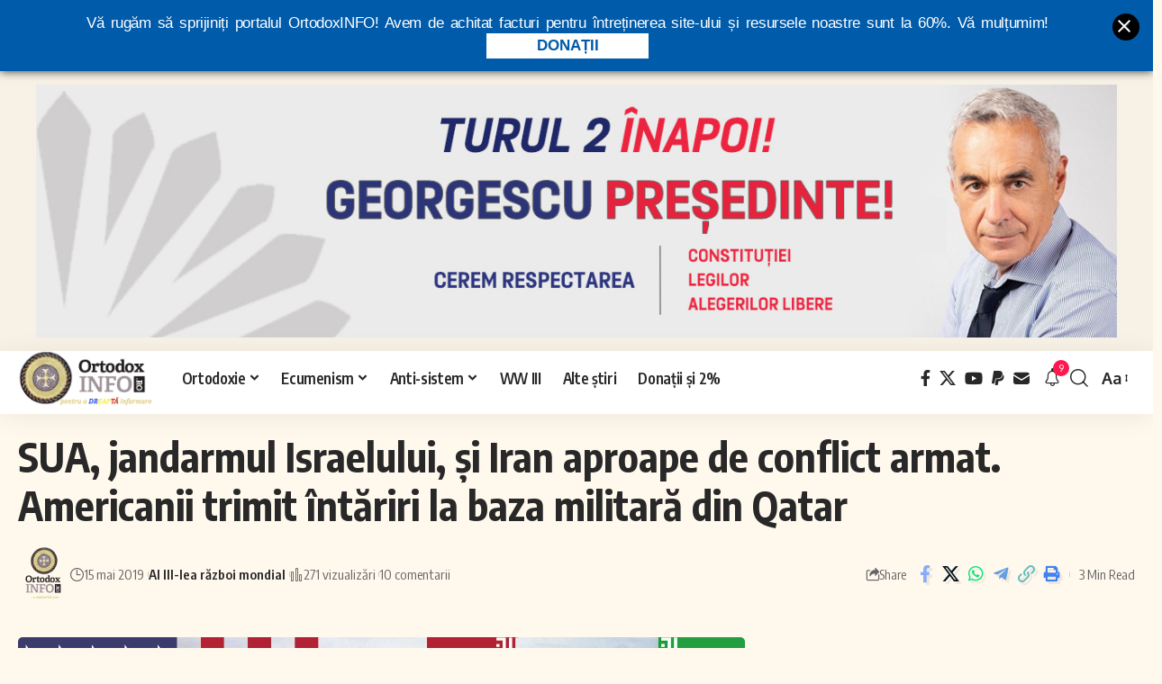

--- FILE ---
content_type: text/html; charset=UTF-8
request_url: https://ortodoxinfo.ro/2019/05/14/sua-jandarmul-israelului-si-iran-aproape-de-conflict-armat-americanii-trimit-intariri-la-baza-militara-din-qatar/
body_size: 27844
content:
<!DOCTYPE html>
<html lang="ro-RO" prefix="og: http://ogp.me/ns# fb: http://ogp.me/ns/fb#">
<script async src="https://pagead2.googlesyndication.com/pagead/js/adsbygoogle.js?client=ca-pub-3314408028926568" crossorigin="anonymous" type="ec2ceb1d74908272084a93cb-text/javascript"></script>    

  <script type="ec2ceb1d74908272084a93cb-text/javascript">
    window.addEventListener("scroll",function(){
      var target = document.getElementById('hwasd');
      if(window.pageYOffset > 400){
        target.style.maxHeight = "300px"; 
      }
      else if(window.pageYOffset < 300){
        target.style.maxHeight = "0px"; 
      }
    },false);
  </script>
  <script type="ec2ceb1d74908272084a93cb-text/javascript">
     (function($){
     $(document).ready(
       function() {
         setInterval(function() {
         $('#hwasd').html($('#hwasd').html());
         }, 10000);
      });
    })(jQuery);
  </script>
  
<script src="https://ajax.googleapis.com/ajax/libs/jquery/3.5.1/jquery.min.js" type="ec2ceb1d74908272084a93cb-text/javascript"></script>
<script type="ec2ceb1d74908272084a93cb-text/javascript">
    // Definirea unei funcții care va încărca scriptul și va gestiona reincărcarea lui
    function reloadAdsIfVisible() {
        // Iterăm prin fiecare element <ins> care are atributul data-ad-slot
        $('ins[data-ad-slot]').each(function() {
            var adSlot = $(this).data('ad-slot'); // Obținem valoarea atributului data-ad-slot
            var currentTime = new Date().getTime(); // Obținem timpul curent în milisecunde

            // Verificăm dacă acest slot publicitar este deja înregistrat în array-ul de timpuri
            if (adSlot in adReloadTimes) {
                var lastReloadTime = adReloadTimes[adSlot]; // Obținem timpul ultimei reîncărcări

                // Verificăm dacă au trecut cel puțin 10 secunde de la ultima reîncărcare
                if (currentTime - lastReloadTime >= 10000) {
                    // Verificăm dacă elementul este vizibil cu cel puțin 40% în viewport
                    if ($(this).is(':visible') && isElementInViewport($(this)[0], 40)) {
                        // Efectuăm reincărcarea scriptului
                        $(this).html($(this).html());
                        // Actualizăm timpul ultimei reîncărcări în array
                        adReloadTimes[adSlot] = currentTime;
                    }
                }
            } else {
                // Dacă slotul publicitar nu este încă înregistrat, îl adăugăm în array cu timpul curent
                adReloadTimes[adSlot] = currentTime;
            }
        });
    }

    // Funcție pentru a verifica dacă un element este vizibil cu un anumit procent în viewport
    function isElementInViewport(el, percentVisible) {
        var rect = el.getBoundingClientRect();
        var windowHeight = (window.innerHeight || document.documentElement.clientHeight);
        var height = rect.bottom - rect.top;
        var topVisible = rect.top >= 0 && rect.top < windowHeight;
        var bottomVisible = rect.bottom > 0 && rect.bottom <= windowHeight;
        return (topVisible || bottomVisible) && (rect.top <= (1 - percentVisible / 100) * height);
    }

    // Inițializarea array-ului pentru a stoca timpurile de reîncărcare
    var adReloadTimes = {};

    // Pornim funcția pentru reincarcarea publicitatii la un interval regulat
    setInterval(reloadAdsIfVisible, 5000);
</script>
	
<script type="ec2ceb1d74908272084a93cb-text/javascript">
	//functie BACK TO TOP
	document.addEventListener('DOMContentLoaded', function () {
    const backToTopButton = document.getElementById('back-to-top');

    // Show or hide the button when scrolling
    window.addEventListener('scroll', () => {
      if (window.scrollY > 300) {
        backToTopButton.style.display = 'block';
      } else {
        backToTopButton.style.display = 'none';
      }
    });

    // Smooth scroll to top when button is clicked
    backToTopButton.addEventListener('click', (e) => {
      e.preventDefault();
      window.scrollTo({
        top: 0,
        behavior: 'smooth'
      });
    });
  });
</script>	
<head>
    <meta charset="UTF-8" />
    <meta http-equiv="X-UA-Compatible" content="IE=edge" />
	<meta name="viewport" content="width=device-width, initial-scale=1.0" />
    <link rel="profile" href="https://gmpg.org/xfn/11" />
	<title>SUA, jandarmul Israelului, și Iran aproape de conflict armat. Americanii trimit întăriri la baza militară din Qatar &#8211; OrtodoxINFO</title>
<meta name='robots' content='max-image-preview:large' />
<script src="/cdn-cgi/scripts/7d0fa10a/cloudflare-static/rocket-loader.min.js" data-cf-settings="ec2ceb1d74908272084a93cb-|49"></script><link rel="preload" as="style" onload="this.onload=null;this.rel='stylesheet'" id="rb-preload-gfonts" href="https://fonts.googleapis.com/css?family=Oxygen%3A400%2C700%7CEncode+Sans+Condensed%3A400%2C500%2C600%2C700%2C800&amp;display=swap" crossorigin><noscript><link rel="stylesheet" href="https://fonts.googleapis.com/css?family=Oxygen%3A400%2C700%7CEncode+Sans+Condensed%3A400%2C500%2C600%2C700%2C800&amp;display=swap"></noscript><link rel="alternate" type="application/rss+xml" title="OrtodoxINFO &raquo; Flux" href="https://ortodoxinfo.ro/feed/" />
<link rel="alternate" type="application/rss+xml" title="OrtodoxINFO &raquo; Flux comentarii" href="https://ortodoxinfo.ro/comments/feed/" />
<meta name="description" content="Guvernul Marii Britanii avertizează la modul cel mai serios că între Statele Unite și Iran poate izbucni oricând, accidental, un război. Și iată un model de incident care poate aprinde vâlvătaia: patru nave comerciale, inclusiv două petroliere saudite, au fost ținta unor acțiuni de sabotaj, în apropierea portului Fujairah din Emiratele Arabe"><link rel="alternate" type="application/rss+xml" title="Flux comentarii OrtodoxINFO &raquo; SUA, jandarmul Israelului, și Iran aproape de conflict armat. Americanii trimit întăriri la baza militară din Qatar" href="https://ortodoxinfo.ro/2019/05/14/sua-jandarmul-israelului-si-iran-aproape-de-conflict-armat-americanii-trimit-intariri-la-baza-militara-din-qatar/feed/" />
			<link rel="pingback" href="https://ortodoxinfo.ro/xmlrpc.php"/>
		<script type="application/ld+json">{
    "@context": "https://schema.org",
    "@type": "Organization",
    "legalName": "OrtodoxINFO",
    "url": "https://ortodoxinfo.ro/",
    "logo": "https://ortodoxinfo.ro/wp-content/uploads/2024/03/cropped-white_logo@2x_dk.png",
    "sameAs": [
        "https://www.facebook.com/ortodoxinfo.ro",
        "https://x.com/ortodoxinforo",
        "https://www.youtube.com/@OrtodoxINFO",
        "https://www.paypal.com/donate/?hosted_button_id=XQKP4HPCYXQ9L",
        "https://ortodoxinfo.ro/contact/"
    ]
}</script>
<style id='wp-img-auto-sizes-contain-inline-css'>
img:is([sizes=auto i],[sizes^="auto," i]){contain-intrinsic-size:3000px 1500px}
/*# sourceURL=wp-img-auto-sizes-contain-inline-css */
</style>
<link rel='stylesheet' id='embedpress-css-css' href='https://ortodoxinfo.ro/wp-content/plugins/embedpress/assets/css/embedpress.css?ver=1768143072' media='all' />
<link rel='stylesheet' id='embedpress-blocks-style-css' href='https://ortodoxinfo.ro/wp-content/plugins/embedpress/assets/css/blocks.build.css?ver=1768143072' media='all' />
<link rel='stylesheet' id='embedpress-lazy-load-css-css' href='https://ortodoxinfo.ro/wp-content/plugins/embedpress/assets/css/lazy-load.css?ver=1768143072' media='all' />
<style id='wp-emoji-styles-inline-css'>

	img.wp-smiley, img.emoji {
		display: inline !important;
		border: none !important;
		box-shadow: none !important;
		height: 1em !important;
		width: 1em !important;
		margin: 0 0.07em !important;
		vertical-align: -0.1em !important;
		background: none !important;
		padding: 0 !important;
	}
/*# sourceURL=wp-emoji-styles-inline-css */
</style>
<link rel='stylesheet' id='wp-block-library-css' href='https://ortodoxinfo.ro/wp-includes/css/dist/block-library/style.min.css?ver=6.9' media='all' />
<style id='classic-theme-styles-inline-css'>
/*! This file is auto-generated */
.wp-block-button__link{color:#fff;background-color:#32373c;border-radius:9999px;box-shadow:none;text-decoration:none;padding:calc(.667em + 2px) calc(1.333em + 2px);font-size:1.125em}.wp-block-file__button{background:#32373c;color:#fff;text-decoration:none}
/*# sourceURL=/wp-includes/css/classic-themes.min.css */
</style>
<style id='global-styles-inline-css'>
:root{--wp--preset--aspect-ratio--square: 1;--wp--preset--aspect-ratio--4-3: 4/3;--wp--preset--aspect-ratio--3-4: 3/4;--wp--preset--aspect-ratio--3-2: 3/2;--wp--preset--aspect-ratio--2-3: 2/3;--wp--preset--aspect-ratio--16-9: 16/9;--wp--preset--aspect-ratio--9-16: 9/16;--wp--preset--color--black: #000000;--wp--preset--color--cyan-bluish-gray: #abb8c3;--wp--preset--color--white: #ffffff;--wp--preset--color--pale-pink: #f78da7;--wp--preset--color--vivid-red: #cf2e2e;--wp--preset--color--luminous-vivid-orange: #ff6900;--wp--preset--color--luminous-vivid-amber: #fcb900;--wp--preset--color--light-green-cyan: #7bdcb5;--wp--preset--color--vivid-green-cyan: #00d084;--wp--preset--color--pale-cyan-blue: #8ed1fc;--wp--preset--color--vivid-cyan-blue: #0693e3;--wp--preset--color--vivid-purple: #9b51e0;--wp--preset--gradient--vivid-cyan-blue-to-vivid-purple: linear-gradient(135deg,rgb(6,147,227) 0%,rgb(155,81,224) 100%);--wp--preset--gradient--light-green-cyan-to-vivid-green-cyan: linear-gradient(135deg,rgb(122,220,180) 0%,rgb(0,208,130) 100%);--wp--preset--gradient--luminous-vivid-amber-to-luminous-vivid-orange: linear-gradient(135deg,rgb(252,185,0) 0%,rgb(255,105,0) 100%);--wp--preset--gradient--luminous-vivid-orange-to-vivid-red: linear-gradient(135deg,rgb(255,105,0) 0%,rgb(207,46,46) 100%);--wp--preset--gradient--very-light-gray-to-cyan-bluish-gray: linear-gradient(135deg,rgb(238,238,238) 0%,rgb(169,184,195) 100%);--wp--preset--gradient--cool-to-warm-spectrum: linear-gradient(135deg,rgb(74,234,220) 0%,rgb(151,120,209) 20%,rgb(207,42,186) 40%,rgb(238,44,130) 60%,rgb(251,105,98) 80%,rgb(254,248,76) 100%);--wp--preset--gradient--blush-light-purple: linear-gradient(135deg,rgb(255,206,236) 0%,rgb(152,150,240) 100%);--wp--preset--gradient--blush-bordeaux: linear-gradient(135deg,rgb(254,205,165) 0%,rgb(254,45,45) 50%,rgb(107,0,62) 100%);--wp--preset--gradient--luminous-dusk: linear-gradient(135deg,rgb(255,203,112) 0%,rgb(199,81,192) 50%,rgb(65,88,208) 100%);--wp--preset--gradient--pale-ocean: linear-gradient(135deg,rgb(255,245,203) 0%,rgb(182,227,212) 50%,rgb(51,167,181) 100%);--wp--preset--gradient--electric-grass: linear-gradient(135deg,rgb(202,248,128) 0%,rgb(113,206,126) 100%);--wp--preset--gradient--midnight: linear-gradient(135deg,rgb(2,3,129) 0%,rgb(40,116,252) 100%);--wp--preset--font-size--small: 13px;--wp--preset--font-size--medium: 20px;--wp--preset--font-size--large: 36px;--wp--preset--font-size--x-large: 42px;--wp--preset--spacing--20: 0.44rem;--wp--preset--spacing--30: 0.67rem;--wp--preset--spacing--40: 1rem;--wp--preset--spacing--50: 1.5rem;--wp--preset--spacing--60: 2.25rem;--wp--preset--spacing--70: 3.38rem;--wp--preset--spacing--80: 5.06rem;--wp--preset--shadow--natural: 6px 6px 9px rgba(0, 0, 0, 0.2);--wp--preset--shadow--deep: 12px 12px 50px rgba(0, 0, 0, 0.4);--wp--preset--shadow--sharp: 6px 6px 0px rgba(0, 0, 0, 0.2);--wp--preset--shadow--outlined: 6px 6px 0px -3px rgb(255, 255, 255), 6px 6px rgb(0, 0, 0);--wp--preset--shadow--crisp: 6px 6px 0px rgb(0, 0, 0);}:where(.is-layout-flex){gap: 0.5em;}:where(.is-layout-grid){gap: 0.5em;}body .is-layout-flex{display: flex;}.is-layout-flex{flex-wrap: wrap;align-items: center;}.is-layout-flex > :is(*, div){margin: 0;}body .is-layout-grid{display: grid;}.is-layout-grid > :is(*, div){margin: 0;}:where(.wp-block-columns.is-layout-flex){gap: 2em;}:where(.wp-block-columns.is-layout-grid){gap: 2em;}:where(.wp-block-post-template.is-layout-flex){gap: 1.25em;}:where(.wp-block-post-template.is-layout-grid){gap: 1.25em;}.has-black-color{color: var(--wp--preset--color--black) !important;}.has-cyan-bluish-gray-color{color: var(--wp--preset--color--cyan-bluish-gray) !important;}.has-white-color{color: var(--wp--preset--color--white) !important;}.has-pale-pink-color{color: var(--wp--preset--color--pale-pink) !important;}.has-vivid-red-color{color: var(--wp--preset--color--vivid-red) !important;}.has-luminous-vivid-orange-color{color: var(--wp--preset--color--luminous-vivid-orange) !important;}.has-luminous-vivid-amber-color{color: var(--wp--preset--color--luminous-vivid-amber) !important;}.has-light-green-cyan-color{color: var(--wp--preset--color--light-green-cyan) !important;}.has-vivid-green-cyan-color{color: var(--wp--preset--color--vivid-green-cyan) !important;}.has-pale-cyan-blue-color{color: var(--wp--preset--color--pale-cyan-blue) !important;}.has-vivid-cyan-blue-color{color: var(--wp--preset--color--vivid-cyan-blue) !important;}.has-vivid-purple-color{color: var(--wp--preset--color--vivid-purple) !important;}.has-black-background-color{background-color: var(--wp--preset--color--black) !important;}.has-cyan-bluish-gray-background-color{background-color: var(--wp--preset--color--cyan-bluish-gray) !important;}.has-white-background-color{background-color: var(--wp--preset--color--white) !important;}.has-pale-pink-background-color{background-color: var(--wp--preset--color--pale-pink) !important;}.has-vivid-red-background-color{background-color: var(--wp--preset--color--vivid-red) !important;}.has-luminous-vivid-orange-background-color{background-color: var(--wp--preset--color--luminous-vivid-orange) !important;}.has-luminous-vivid-amber-background-color{background-color: var(--wp--preset--color--luminous-vivid-amber) !important;}.has-light-green-cyan-background-color{background-color: var(--wp--preset--color--light-green-cyan) !important;}.has-vivid-green-cyan-background-color{background-color: var(--wp--preset--color--vivid-green-cyan) !important;}.has-pale-cyan-blue-background-color{background-color: var(--wp--preset--color--pale-cyan-blue) !important;}.has-vivid-cyan-blue-background-color{background-color: var(--wp--preset--color--vivid-cyan-blue) !important;}.has-vivid-purple-background-color{background-color: var(--wp--preset--color--vivid-purple) !important;}.has-black-border-color{border-color: var(--wp--preset--color--black) !important;}.has-cyan-bluish-gray-border-color{border-color: var(--wp--preset--color--cyan-bluish-gray) !important;}.has-white-border-color{border-color: var(--wp--preset--color--white) !important;}.has-pale-pink-border-color{border-color: var(--wp--preset--color--pale-pink) !important;}.has-vivid-red-border-color{border-color: var(--wp--preset--color--vivid-red) !important;}.has-luminous-vivid-orange-border-color{border-color: var(--wp--preset--color--luminous-vivid-orange) !important;}.has-luminous-vivid-amber-border-color{border-color: var(--wp--preset--color--luminous-vivid-amber) !important;}.has-light-green-cyan-border-color{border-color: var(--wp--preset--color--light-green-cyan) !important;}.has-vivid-green-cyan-border-color{border-color: var(--wp--preset--color--vivid-green-cyan) !important;}.has-pale-cyan-blue-border-color{border-color: var(--wp--preset--color--pale-cyan-blue) !important;}.has-vivid-cyan-blue-border-color{border-color: var(--wp--preset--color--vivid-cyan-blue) !important;}.has-vivid-purple-border-color{border-color: var(--wp--preset--color--vivid-purple) !important;}.has-vivid-cyan-blue-to-vivid-purple-gradient-background{background: var(--wp--preset--gradient--vivid-cyan-blue-to-vivid-purple) !important;}.has-light-green-cyan-to-vivid-green-cyan-gradient-background{background: var(--wp--preset--gradient--light-green-cyan-to-vivid-green-cyan) !important;}.has-luminous-vivid-amber-to-luminous-vivid-orange-gradient-background{background: var(--wp--preset--gradient--luminous-vivid-amber-to-luminous-vivid-orange) !important;}.has-luminous-vivid-orange-to-vivid-red-gradient-background{background: var(--wp--preset--gradient--luminous-vivid-orange-to-vivid-red) !important;}.has-very-light-gray-to-cyan-bluish-gray-gradient-background{background: var(--wp--preset--gradient--very-light-gray-to-cyan-bluish-gray) !important;}.has-cool-to-warm-spectrum-gradient-background{background: var(--wp--preset--gradient--cool-to-warm-spectrum) !important;}.has-blush-light-purple-gradient-background{background: var(--wp--preset--gradient--blush-light-purple) !important;}.has-blush-bordeaux-gradient-background{background: var(--wp--preset--gradient--blush-bordeaux) !important;}.has-luminous-dusk-gradient-background{background: var(--wp--preset--gradient--luminous-dusk) !important;}.has-pale-ocean-gradient-background{background: var(--wp--preset--gradient--pale-ocean) !important;}.has-electric-grass-gradient-background{background: var(--wp--preset--gradient--electric-grass) !important;}.has-midnight-gradient-background{background: var(--wp--preset--gradient--midnight) !important;}.has-small-font-size{font-size: var(--wp--preset--font-size--small) !important;}.has-medium-font-size{font-size: var(--wp--preset--font-size--medium) !important;}.has-large-font-size{font-size: var(--wp--preset--font-size--large) !important;}.has-x-large-font-size{font-size: var(--wp--preset--font-size--x-large) !important;}
:where(.wp-block-post-template.is-layout-flex){gap: 1.25em;}:where(.wp-block-post-template.is-layout-grid){gap: 1.25em;}
:where(.wp-block-term-template.is-layout-flex){gap: 1.25em;}:where(.wp-block-term-template.is-layout-grid){gap: 1.25em;}
:where(.wp-block-columns.is-layout-flex){gap: 2em;}:where(.wp-block-columns.is-layout-grid){gap: 2em;}
:root :where(.wp-block-pullquote){font-size: 1.5em;line-height: 1.6;}
/*# sourceURL=global-styles-inline-css */
</style>
<link rel='stylesheet' id='foxiz-elements-css' href='https://ortodoxinfo.ro/wp-content/plugins/foxiz-core/lib/foxiz-elements/public/style.css?ver=2.0' media='all' />
<link rel='stylesheet' id='dntplgn_style-css' href='https://ortodoxinfo.ro/wp-content/plugins/recurring-donation/css/style.css?ver=6.9' media='all' />
<link rel='stylesheet' id='jquery_ui_style-css' href='https://ortodoxinfo.ro/wp-content/plugins/recurring-donation/css/jquery-ui-styles.css?ver=6.9' media='all' />
<link rel='stylesheet' id='hdsb-stickybanner-style-css' href='https://ortodoxinfo.ro/wp-content/plugins/sticky-banner/assets/css/stickybanner.css?ver=1.4.0' media='all' />
<style id='hdsb-stickybanner-style-inline-css'>
.hdsb-stickybanner { background: #005baa !important; }.hdsb-stickybanner-btn { color: #005baa !important; }.hdsb-stickybanner-btn:hover { color: #005baa !important; }.hdsb-stickybanner-text { color: #ffffff !important; }.hdsb-stickybanner-btn { background: #ffffff !important; }
/*# sourceURL=hdsb-stickybanner-style-inline-css */
</style>
<link rel='stylesheet' id='wp_automatic_gallery_style-css' href='https://ortodoxinfo.ro/wp-content/plugins/wp-automatic/css/wp-automatic.css?ver=1.0.0' media='all' />

<link rel='stylesheet' id='foxiz-main-css' href='https://ortodoxinfo.ro/wp-content/themes/foxiz/assets/css/main.css?ver=2.5.4' media='all' />
<style id='foxiz-main-inline-css'>
:root {--body-fsize:18px;}:root {--solid-white :#fff8ed;}[data-theme="dark"].is-hd-4 {--nav-bg: #191c20;--nav-bg-from: #191c20;--nav-bg-to: #191c20;}[data-theme="dark"].is-hd-5, [data-theme="dark"].is-hd-5:not(.sticky-on) {--nav-bg: #191c20;--nav-bg-from: #191c20;--nav-bg-to: #191c20;}:root {--hyperlink-line-color :var(--g-color);--s-content-width : 760px;--max-width-wo-sb : 840px;--s10-feat-ratio :45%;--s11-feat-ratio :45%;--login-popup-w : 350px;}.search-header:before { background-repeat : no-repeat;background-size : cover;background-attachment : scroll;background-position : center center;}[data-theme="dark"] .search-header:before { background-repeat : no-repeat;background-size : cover;background-attachment : scroll;background-position : center center;}.footer-has-bg { background-color : #88888812;}#amp-mobile-version-switcher { display: none; }
/*# sourceURL=foxiz-main-inline-css */
</style>
<link rel='stylesheet' id='foxiz-print-css' href='https://ortodoxinfo.ro/wp-content/themes/foxiz/assets/css/print.css?ver=2.5.4' media='all' />
<link rel='stylesheet' id='foxiz-style-css' href='https://ortodoxinfo.ro/wp-content/themes/foxiz-child/style.css?ver=2.5.4' media='all' />
<script src="https://ortodoxinfo.ro/wp-includes/js/jquery/jquery.min.js?ver=3.7.1" id="jquery-core-js" type="ec2ceb1d74908272084a93cb-text/javascript"></script>
<script src="https://ortodoxinfo.ro/wp-includes/js/jquery/jquery-migrate.min.js?ver=3.4.1" id="jquery-migrate-js" type="ec2ceb1d74908272084a93cb-text/javascript"></script>
<script id="jquery-js-after" type="ec2ceb1d74908272084a93cb-text/javascript">
jQuery(function($){
                setTimeout(function(){
                    $.post('https://ortodoxinfo.ro/wp-admin/admin-ajax.php', {
                        action: 'custom_pvc_increment',
                        post_id: 84486
                    });
                }, 2000);
            });
        
//# sourceURL=jquery-js-after
</script>
<script id="post-views-counter-frontend-js-before" type="ec2ceb1d74908272084a93cb-text/javascript">
var pvcArgsFrontend = {"mode":"js","postID":84486,"requestURL":"https:\/\/ortodoxinfo.ro\/wp-admin\/admin-ajax.php","nonce":"454bdeb874","dataStorage":"cookies","multisite":false,"path":"\/","domain":""};

//# sourceURL=post-views-counter-frontend-js-before
</script>
<script src="https://ortodoxinfo.ro/wp-content/plugins/post-views-counter/js/frontend.min.js?ver=1.5.5" id="post-views-counter-frontend-js" type="ec2ceb1d74908272084a93cb-text/javascript"></script>
<script src="https://ortodoxinfo.ro/wp-includes/js/jquery/ui/core.min.js?ver=1.13.3" id="jquery-ui-core-js" type="ec2ceb1d74908272084a93cb-text/javascript"></script>
<script src="https://ortodoxinfo.ro/wp-includes/js/jquery/ui/tabs.min.js?ver=1.13.3" id="jquery-ui-tabs-js" type="ec2ceb1d74908272084a93cb-text/javascript"></script>
<script src="https://ortodoxinfo.ro/wp-content/plugins/recurring-donation/js/script.js?ver=6.9" id="dntplgn_script-js" type="ec2ceb1d74908272084a93cb-text/javascript"></script>
<script src="https://ortodoxinfo.ro/wp-content/plugins/wp-automatic/js/main-front.js?ver=6.9" id="wp_automatic_gallery-js" type="ec2ceb1d74908272084a93cb-text/javascript"></script>
<script src="https://ortodoxinfo.ro/wp-content/themes/foxiz/assets/js/highlight-share.js?ver=1" id="highlight-share-js" type="ec2ceb1d74908272084a93cb-text/javascript"></script>
<link rel="preload" href="https://ortodoxinfo.ro/wp-content/themes/foxiz/assets/fonts/icons.woff2?ver=2.5.0" as="font" type="font/woff2" crossorigin="anonymous"> <link rel="https://api.w.org/" href="https://ortodoxinfo.ro/wp-json/" /><link rel="alternate" title="JSON" type="application/json" href="https://ortodoxinfo.ro/wp-json/wp/v2/posts/84486" /><link rel="EditURI" type="application/rsd+xml" title="RSD" href="https://ortodoxinfo.ro/xmlrpc.php?rsd" />
<meta name="generator" content="WordPress 6.9" />
<link rel='shortlink' href='https://ortodoxinfo.ro/?p=84486' />
<meta name="generator" content="Elementor 3.34.1; features: e_font_icon_svg, additional_custom_breakpoints; settings: css_print_method-external, google_font-enabled, font_display-swap">
<script type="application/ld+json">{
    "@context": "https://schema.org",
    "@type": "WebSite",
    "@id": "https://ortodoxinfo.ro/#website",
    "url": "https://ortodoxinfo.ro/",
    "name": "OrtodoxINFO",
    "potentialAction": {
        "@type": "SearchAction",
        "target": "https://ortodoxinfo.ro/?s={search_term_string}",
        "query-input": "required name=search_term_string"
    }
}</script>
      <meta name="onesignal" content="wordpress-plugin"/>
            <script type="ec2ceb1d74908272084a93cb-text/javascript">

      window.OneSignalDeferred = window.OneSignalDeferred || [];

      OneSignalDeferred.push(function(OneSignal) {
        var oneSignal_options = {};
        window._oneSignalInitOptions = oneSignal_options;

        oneSignal_options['serviceWorkerParam'] = { scope: '/wp-content/plugins/onesignal-free-web-push-notifications/sdk_files/push/onesignal/' };
oneSignal_options['serviceWorkerPath'] = 'OneSignalSDKWorker.js';

        OneSignal.Notifications.setDefaultUrl("https://ortodoxinfo.ro");

        oneSignal_options['wordpress'] = true;
oneSignal_options['appId'] = '6b3f5ccb-7893-4c6b-8aa6-821dc7f87198';
oneSignal_options['allowLocalhostAsSecureOrigin'] = true;
oneSignal_options['welcomeNotification'] = { };
oneSignal_options['welcomeNotification']['title'] = "";
oneSignal_options['welcomeNotification']['message'] = "";
oneSignal_options['path'] = "https://ortodoxinfo.ro/wp-content/plugins/onesignal-free-web-push-notifications/sdk_files/";
oneSignal_options['promptOptions'] = { };
oneSignal_options['promptOptions']['actionMessage'] = "Notificări la fiecare articol nou";
oneSignal_options['promptOptions']['acceptButtonText'] = "CONTINUĂ";
oneSignal_options['promptOptions']['cancelButtonText'] = ".";
oneSignal_options['notifyButton'] = { };
oneSignal_options['notifyButton']['enable'] = true;
oneSignal_options['notifyButton']['position'] = 'bottom-left';
oneSignal_options['notifyButton']['theme'] = 'inverse';
oneSignal_options['notifyButton']['size'] = 'medium';
oneSignal_options['notifyButton']['displayPredicate'] = function() {
              return !OneSignal.User.PushSubscription.optedIn;
            };
oneSignal_options['notifyButton']['showCredit'] = true;
oneSignal_options['notifyButton']['text'] = {};
              OneSignal.init(window._oneSignalInitOptions);
              OneSignal.Slidedown.promptPush()      });

      function documentInitOneSignal() {
        var oneSignal_elements = document.getElementsByClassName("OneSignal-prompt");

        var oneSignalLinkClickHandler = function(event) { OneSignal.Notifications.requestPermission(); event.preventDefault(); };        for(var i = 0; i < oneSignal_elements.length; i++)
          oneSignal_elements[i].addEventListener('click', oneSignalLinkClickHandler, false);
      }

      if (document.readyState === 'complete') {
           documentInitOneSignal();
      }
      else {
           window.addEventListener("load", function(event){
               documentInitOneSignal();
          });
      }
    </script>
			<style>
				.e-con.e-parent:nth-of-type(n+4):not(.e-lazyloaded):not(.e-no-lazyload),
				.e-con.e-parent:nth-of-type(n+4):not(.e-lazyloaded):not(.e-no-lazyload) * {
					background-image: none !important;
				}
				@media screen and (max-height: 1024px) {
					.e-con.e-parent:nth-of-type(n+3):not(.e-lazyloaded):not(.e-no-lazyload),
					.e-con.e-parent:nth-of-type(n+3):not(.e-lazyloaded):not(.e-no-lazyload) * {
						background-image: none !important;
					}
				}
				@media screen and (max-height: 640px) {
					.e-con.e-parent:nth-of-type(n+2):not(.e-lazyloaded):not(.e-no-lazyload),
					.e-con.e-parent:nth-of-type(n+2):not(.e-lazyloaded):not(.e-no-lazyload) * {
						background-image: none !important;
					}
				}
			</style>
			<script type="application/ld+json">{
    "@context": "https://schema.org",
    "@type": "Article",
    "headline": "SUA, jandarmul Israelului, \u0219i Iran aproape de conflict armat. Americanii trimit \u00eent\u0103riri la baza militar\u0103 din Qatar",
    "description": "Guvernul Marii Britanii avertizeaz\u0103 la modul cel mai serios c\u0103 \u00eentre Statele Unite \u0219i Iran poate izbucni oric\u00e2nd, accidental, un r\u0103zboi. \u0218i iat\u0103 un model de incident care poate aprinde v\u00e2lv\u0103taia: patru nave comerciale, inclusiv dou\u0103 petroliere saudite, au fost \u021binta unor ac\u021biuni de sabotaj, \u00een apropierea portului Fujairah din Emiratele Arabe",
    "mainEntityOfPage": {
        "@type": "WebPage",
        "@id": "https://ortodoxinfo.ro/2019/05/14/sua-jandarmul-israelului-si-iran-aproape-de-conflict-armat-americanii-trimit-intariri-la-baza-militara-din-qatar/"
    },
    "author": {
        "@type": "Person",
        "name": "OrtodoxINFO",
        "url": "https://ortodoxinfo.ro"
    },
    "publisher": {
        "@type": "Organization",
        "name": "OrtodoxINFO",
        "url": "https://ortodoxinfo.ro/",
        "logo": {
            "@type": "ImageObject",
            "url": "https://ortodoxinfo.ro/wp-content/uploads/2024/03/cropped-white_logo@2x_dk.png"
        }
    },
    "dateModified": "2019-05-15T00:12:16+02:00",
    "datePublished": "2019-05-15T00:12:16+02:00",
    "image": {
        "@type": "ImageObject",
        "url": "https://ortodoxinfo.ro/wp-content/uploads/2019/05/US-IRAN-tension.jpg",
        "width": "1600",
        "height": "900"
    },
    "commentCount": 10,
    "articleSection": [
        "Al III-lea r\u0103zboi mondial"
    ]
}</script>
<link rel="icon" href="https://ortodoxinfo.ro/wp-content/uploads/2018/09/cropped-white_logo@2x-32x32.png" sizes="32x32" />
<link rel="icon" href="https://ortodoxinfo.ro/wp-content/uploads/2018/09/cropped-white_logo@2x-192x192.png" sizes="192x192" />
<link rel="apple-touch-icon" href="https://ortodoxinfo.ro/wp-content/uploads/2018/09/cropped-white_logo@2x-180x180.png" />
<meta name="msapplication-TileImage" content="https://ortodoxinfo.ro/wp-content/uploads/2018/09/cropped-white_logo@2x-270x270.png" />
		<style id="wp-custom-css">
			q, blockquote, blockquote.quote-light {
    margin: 0 0 10px;
    padding: 10px 20px !important;
    border-left: 3px solid #e7c68d !important;
    border-left-style: groove !important;
    border-radius: 30px;
      background: #fff3de !important;
    color: #000;
		font-style: italic;
}

q::before, blockquote::before {
    display: block;
    content: "";
    font-family: fontawesome;
    font-size: 26px;
    color: #08f;
    margin-bottom: 0px;
}

.sursa_stire {
        background-color: #fff;
        color: #2B67A2;
        line-height: 14px;
        font-weight: normal;
        font-size: 12px;
        margin: 0 0 0 2px;
        padding: 4px 2px;
        border-width: 1px;
        border-style: solid;
        text-align: right;
        border-color: transparent #ddd #ddd transparent;    
        margin-top: -10px;
        margin-bottom: 10px;
    }
    span.nume_site {
        font-weight: bold;
        font-size: 13px !important;
        color: #031d7d;
    }

    #comentariu_titlu {
        background:#365899;
        color: #fff;
        display: block;
        padding: 5px 10px;
        border-radius: 0px 23px 0px 0px;
        margin: 30px 0 0 0;
        clear: both;
    }
    #comentariu_ortodoxinfo {
        display: block;
        background: rgba(87, 135, 226, 0.1);
        margin:0 auto;      
        padding: 10px 20px;
        -webkit-box-shadow: 8px 10px 6px -6px rgba(54, 88, 153, 0.28);
           -moz-box-shadow: 8px 10px 6px -6px rgba(54, 88, 153, 0.28);
                box-shadow: 8px 10px 6px -6px rgba(54, 88, 153, 0.28);
	margin-bottom: 25px;			
    }   
    #comentariu_ortodoxinfo p, #comentariu_ortodoxinfo span {
        color:#1503a2;
    }
    #comentariu_ortodoxinfo li {
        color: #f00;
        list-style-type: disc;
        float: none;
    }
    #comentariu_ortodoxinfo a, #comentariu_ortodoxinfo a span, #comentariu_ortodoxinfo u a span, #comentariu_ortodoxinfo a u span {
        color:#f00;
        text-decoration: none !important;
        font-weight: normal;
        font-size: 19px !important;
        line-height: 18px;
    }
    #comentariu_ortodoxinfo a:hover, #comentariu_ortodoxinfo a:hover span {
        color:#000;
        text-decoration: underline;
    }
    .pe_scurt {
        display: block;
        background: #e4e4e4;
        margin: 0 10px;
        padding: 10px 20px;
        border-left: 5px solid #2196F3;
        background-color: rgb(240, 243, 254);
        -moz-box-shadow: 0 1px 4px 0 rgba(0, 0, 0, 0.25);
        -webkit-box-shadow: 0 1px 4px 0 rgba(0, 0, 0, 0.25);
        box-shadow: 0 1px 4px 0 rgba(0, 0, 0, 0.25);
        -moz-border-radius: 5px;
        -webkit-border-radius: 5px;
        border-radius: 5px; 
    }

    @-webkit-keyframes pulsing-badge{0%{-webkit-box-shadow:0 0 0 0 rgba(0,170,220,0.4);box-shadow:0 0 0 0 rgba(0,170,220,0.4)}70%{-webkit-box-shadow:0 0 0 10px rgba(0,170,220,0);box-shadow:0 0 0 10px rgba(0,170,220,0)}100%{-webkit-box-shadow:0 0 0 0 rgba(0,170,220,0);box-shadow:0 0 0 0 rgba(0,170,220,0)}}
    @keyframes pulsing-badge{0%{-webkit-box-shadow:0 0 0 0 rgba(0,170,220,0.4);box-shadow:0 0 0 0 rgba(0,170,220,0.4)}70%{-webkit-box-shadow:0 0 0 10px rgba(0,170,220,0);box-shadow:0 0 0 10px rgba(0,170,220,0)}100%{-webkit-box-shadow:0 0 0 0 rgba(0,170,220,0);box-shadow:0 0 0 0 rgba(0,170,220,0)}}
.block-head-8 .the-global-title:before, .block-head-8 .comment-reply-title:before, .block-head-8 .related.products>h2:before, .block-head-8 .up-sells>h2:before, .block-head-8 .cross-sells>h2:before, .block-head-8 .cart_totals>h2:before, .block-head-8 .bbp-form legend:before {
    -webkit-animation: pulsing-badge 2s infinite;
    animation: pulsing-badge 2s infinite;
}
.single-standard-1:not(.single-standard-11) .s-feat img {
    width: 100%;
    max-width: 100%;
}
.p-wrap.p-highlight.p-overlay-1{
        padding: 0;
    }

.header-mobile-wrap {
    padding: 10px 0;
}

.style-shadow .navbar-wrap:not(.navbar-transparent), .sticky-on .navbar-wrap {
    padding-bottom: 10px;
}		</style>
		
<!-- START - Open Graph and Twitter Card Tags 3.3.7 -->
 <!-- Facebook Open Graph -->
  <meta property="og:locale" content="ro_RO"/>
  <meta property="og:site_name" content="OrtodoxINFO"/>
  <meta property="og:title" content="SUA, jandarmul Israelului, și Iran aproape de conflict armat. Americanii trimit întăriri la baza militară din Qatar"/>
  <meta property="og:url" content="https://ortodoxinfo.ro/2019/05/14/sua-jandarmul-israelului-si-iran-aproape-de-conflict-armat-americanii-trimit-intariri-la-baza-militara-din-qatar/"/>
  <meta property="og:type" content="article"/>
  <meta property="og:description" content="Guvernul Marii Britanii avertizează la modul cel mai serios că între Statele Unite și Iran poate izbucni oricând, accidental, un război. Și iată un model de incident care poate aprinde vâlvătaia: patru nave comerciale, inclusiv două petroliere saudite, au fost ținta unor acțiuni de sabotaj, în aprop"/>
  <meta property="og:image" content="https://ortodoxinfo.ro/wp-content/uploads/2019/05/US-IRAN-tension.jpg"/>
  <meta property="og:image:url" content="https://ortodoxinfo.ro/wp-content/uploads/2019/05/US-IRAN-tension.jpg"/>
  <meta property="og:image:secure_url" content="https://ortodoxinfo.ro/wp-content/uploads/2019/05/US-IRAN-tension.jpg"/>
  <meta property="article:published_time" content="2019-05-15T00:12:16+02:00"/>
  <meta property="article:modified_time" content="2019-05-15T00:12:16+02:00" />
  <meta property="og:updated_time" content="2019-05-15T00:12:16+02:00" />
  <meta property="article:section" content="Al III-lea război mondial"/>
  <meta property="article:publisher" content="https://www.facebook.com/ortodoxinfo.ro"/>
 <!-- Google+ / Schema.org -->
 <!-- Twitter Cards -->
  <meta name="twitter:title" content="SUA, jandarmul Israelului, și Iran aproape de conflict armat. Americanii trimit întăriri la baza militară din Qatar"/>
  <meta name="twitter:url" content="https://ortodoxinfo.ro/2019/05/14/sua-jandarmul-israelului-si-iran-aproape-de-conflict-armat-americanii-trimit-intariri-la-baza-militara-din-qatar/"/>
  <meta name="twitter:description" content="Guvernul Marii Britanii avertizează la modul cel mai serios că între Statele Unite și Iran poate izbucni oricând, accidental, un război. Și iată un model de incident care poate aprinde vâlvătaia: patru nave comerciale, inclusiv două petroliere saudite, au fost ținta unor acțiuni de sabotaj, în aprop"/>
  <meta name="twitter:image" content="https://ortodoxinfo.ro/wp-content/uploads/2019/05/US-IRAN-tension.jpg"/>
  <meta name="twitter:card" content="summary_large_image"/>
 <!-- SEO -->
 <!-- Misc. tags -->
 <!-- is_singular -->
<!-- END - Open Graph and Twitter Card Tags 3.3.7 -->
	
</head>
<body class="wp-singular post-template-default single single-post postid-84486 single-format-standard wp-embed-responsive wp-theme-foxiz wp-child-theme-foxiz-child personalized-all elementor-default elementor-kit-168174 menu-ani-1 hover-ani-1 btn-ani-1 is-rm-0 lmeta-dot loader-1 is-hd-1 is-standard-1 is-backtop " data-theme="default">
<div class="top-site-ad is-code">		<div class=" edge-padding">
							<div class="ad-script non-adsense edge-padding">
					<img decoding="async" src="https://ortodoxinfo.ro/wp-content/uploads/2025/02/sustinem_CG_presedinte.jpg" title="sustinem_CG_presedinte" alt="sustinem_CG_presedinte" loading="lazy">				</div>
					</div>
		</div><div class="site-outer">
			<div id="site-header" class="header-wrap rb-section header-set-1 header-1 header-wrapper style-shadow">
					<div class="reading-indicator"><span id="reading-progress"></span></div>
					<div id="navbar-outer" class="navbar-outer">
				<div id="sticky-holder" class="sticky-holder">
					<div class="navbar-wrap">
						<div class="rb-container edge-padding">
							<div class="navbar-inner">
								<div class="navbar-left">
											<div class="logo-wrap is-image-logo site-branding">
			<a href="https://ortodoxinfo.ro/" class="logo" title="OrtodoxINFO">
				<img class="logo-default" data-mode="default" height="138" width="344" src="https://ortodoxinfo.ro/wp-content/uploads/2024/03/cropped-white_logo@2x_dk.png" alt="OrtodoxINFO" decoding="async" loading="eager"><img class="logo-dark" data-mode="dark" height="92" width="218" src="https://ortodoxinfo.ro/wp-content/uploads/2022/07/white_logo.png" alt="OrtodoxINFO" decoding="async" loading="eager">			</a>
		</div>
				<nav id="site-navigation" class="main-menu-wrap" aria-label="main menu"><ul id="menu-meniu-principal" class="main-menu rb-menu large-menu" itemscope itemtype="https://www.schema.org/SiteNavigationElement"><li id="menu-item-29077" class="menu-item menu-item-type-taxonomy menu-item-object-category menu-item-has-children menu-item-29077"><a href="https://ortodoxinfo.ro/category/credinta-ortodoxa/"><span>Ortodoxie</span></a>
<ul class="sub-menu">
	<li id="menu-item-60272" class="menu-item menu-item-type-post_type menu-item-object-page menu-item-has-children menu-item-60272"><a href="https://ortodoxinfo.ro/sfintele-canoane-ale-bisericii/"><span>Sfintele Canoane</span></a>
	<ul class="sub-menu">
		<li id="menu-item-60276" class="menu-item menu-item-type-post_type menu-item-object-page menu-item-60276"><a href="https://ortodoxinfo.ro/sfintele-canoane-ale-bisericii/sfintele-canoane-apostolice/"><span>Sfintele Canoane Apostolice</span></a></li>
		<li id="menu-item-60274" class="menu-item menu-item-type-post_type menu-item-object-page menu-item-60274"><a href="https://ortodoxinfo.ro/sfintele-canoane-ale-bisericii/sfintele-canoane-ale-sinoadelor-ecumenice/"><span>Sfintele Canoane ale Sinoadelor Ecumenice</span></a></li>
		<li id="menu-item-60275" class="menu-item menu-item-type-post_type menu-item-object-page menu-item-60275"><a href="https://ortodoxinfo.ro/sfintele-canoane-ale-bisericii/sfintele-canoane-ale-sinoadelor-locale/"><span>Sfintele Canoane ale Sinoadelor locale</span></a></li>
		<li id="menu-item-60273" class="menu-item menu-item-type-post_type menu-item-object-page menu-item-60273"><a href="https://ortodoxinfo.ro/sfintele-canoane-ale-bisericii/sfintele-canoane-ale-sfintilor-parinti/"><span>Sfintele Canoane ale Sfinților Părinți</span></a></li>
		<li id="menu-item-60277" class="menu-item menu-item-type-post_type menu-item-object-page menu-item-60277"><a href="https://ortodoxinfo.ro/sfintele-canoane-ale-bisericii/sfintele-canoane-intregitoare/"><span>Sfintele Canoane întregitoare</span></a></li>
	</ul>
</li>
</ul>
</li>
<li id="menu-item-28074" class="menu-item menu-item-type-taxonomy menu-item-object-category menu-item-has-children menu-item-28074"><a href="https://ortodoxinfo.ro/category/anti-sistem/anti-biserica/ecumenism/"><span>Ecumenism</span></a>
<ul class="sub-menu">
	<li id="menu-item-88870" class="menu-item menu-item-type-custom menu-item-object-custom menu-item-88870"><a href="https://sinod-creta.ortodoxinfo.ro"><span>Sinodul tâlhăresc</span></a></li>
</ul>
</li>
<li id="menu-item-28073" class="menu-item menu-item-type-taxonomy menu-item-object-category current-post-ancestor menu-item-has-children menu-item-28073"><a href="https://ortodoxinfo.ro/category/anti-sistem/"><span>Anti-sistem</span></a>
<ul class="sub-menu">
	<li id="menu-item-61662" class="menu-item menu-item-type-taxonomy menu-item-object-category menu-item-61662"><a href="https://ortodoxinfo.ro/category/anti-sistem/big-brother/"><span>Big brother</span></a></li>
	<li id="menu-item-61661" class="menu-item menu-item-type-taxonomy menu-item-object-category menu-item-61661"><a href="https://ortodoxinfo.ro/category/anti-sistem/cipuri/"><span>Cipuri</span></a></li>
	<li id="menu-item-129085" class="menu-item menu-item-type-taxonomy menu-item-object-category menu-item-129085"><a href="https://ortodoxinfo.ro/category/anti-sistem/reducerea-populatiei/plandemia-covid-19/"><span>Plandemia covid-19</span></a></li>
	<li id="menu-item-61660" class="menu-item menu-item-type-taxonomy menu-item-object-category menu-item-61660"><a href="https://ortodoxinfo.ro/category/anti-sistem/reducerea-populatiei/vaccin/"><span>Vaccin</span></a></li>
</ul>
</li>
<li id="menu-item-28094" class="menu-item menu-item-type-taxonomy menu-item-object-category current-post-ancestor current-menu-parent current-post-parent menu-item-28094"><a href="https://ortodoxinfo.ro/category/anti-sistem/al-iii-lea-razboi-mondial/"><span>WW III</span></a></li>
<li id="menu-item-28329" class="menu-item menu-item-type-taxonomy menu-item-object-category menu-item-28329"><a href="https://ortodoxinfo.ro/category/stiri/"><span>Alte știri</span></a></li>
<li id="menu-item-179179" class="menu-item menu-item-type-post_type menu-item-object-page menu-item-179179"><a href="https://ortodoxinfo.ro/donatii/"><span>Donații și 2%</span></a></li>
</ul></nav>
										</div>
								<div class="navbar-right">
												<div class="header-social-list wnav-holder"><a class="social-link-facebook" aria-label="Facebook" data-title="Facebook" href="https://www.facebook.com/ortodoxinfo.ro" target="_blank" rel="noopener nofollow"><i class="rbi rbi-facebook" aria-hidden="true"></i></a><a class="social-link-twitter" aria-label="X" data-title="X" href="https://x.com/ortodoxinforo" target="_blank" rel="noopener nofollow"><i class="rbi rbi-twitter" aria-hidden="true"></i></a><a class="social-link-youtube" aria-label="YouTube" data-title="YouTube" href="https://www.youtube.com/@OrtodoxINFO" target="_blank" rel="noopener nofollow"><i class="rbi rbi-youtube" aria-hidden="true"></i></a><a class="social-link-custom social-link-1 social-link-Paypal" data-title="Paypal" aria-label="Paypal" href="https://www.paypal.com/donate/?hosted_button_id=XQKP4HPCYXQ9L" target="_blank" rel="noopener nofollow"><i class="rbi-paypal" aria-hidden="true"></i></a><a class="social-link-custom social-link-2 social-link-Contact" data-title="Contact" aria-label="Paypal" href="https://ortodoxinfo.ro/contact/" target="_blank" rel="noopener nofollow"><i class="rbi-email" aria-hidden="true"></i></a></div>
				<div class="wnav-holder header-dropdown-outer">
			<a href="#" class="dropdown-trigger notification-icon notification-trigger" aria-label="notification">
                <span class="notification-icon-inner" data-title="Notification">
                    <span class="notification-icon-holder">
                    	                    <i class="rbi rbi-notification wnav-icon" aria-hidden="true"></i>
                                        <span class="notification-info"></span>
                    </span>
                </span> </a>
			<div class="header-dropdown notification-dropdown">
				<div class="notification-popup">
					<div class="notification-header">
						<span class="h4">Notification</span>
													<a class="notification-url meta-text" href="#">încarcă articole								<i class="rbi rbi-cright" aria-hidden="true"></i></a>
											</div>
					<div class="notification-content">
						<div class="scroll-holder">
							<div class="rb-notification ecat-l-dot is-feat-right" data-interval="12"></div>
						</div>
					</div>
				</div>
			</div>
		</div>
			<div class="wnav-holder w-header-search header-dropdown-outer">
			<a href="#" data-title="Search" class="icon-holder header-element search-btn search-trigger" aria-label="search">
				<i class="rbi rbi-search wnav-icon" aria-hidden="true"></i>							</a>
							<div class="header-dropdown">
					<div class="header-search-form is-icon-layout">
						<form method="get" action="https://ortodoxinfo.ro/" class="rb-search-form live-search-form"  data-search="post" data-limit="0" data-follow="0" data-tax="category" data-dsource="0"  data-ptype=""><div class="search-form-inner"><span class="search-icon"><i class="rbi rbi-search" aria-hidden="true"></i></span><span class="search-text"><input type="text" class="field" placeholder="articole, titluri" value="" name="s"/></span><span class="rb-search-submit"><input type="submit" value="Search"/><i class="rbi rbi-cright" aria-hidden="true"></i></span><span class="live-search-animation rb-loader"></span></div><div class="live-search-response"></div></form>					</div>
				</div>
					</div>
				<div class="wnav-holder font-resizer">
			<a href="#" class="font-resizer-trigger" data-title="Font Resizer"><span class="screen-reader-text">Font Resizer</span><strong>Aa</strong></a>
		</div>
										</div>
							</div>
						</div>
					</div>
							<div id="header-mobile" class="header-mobile">
			<div class="header-mobile-wrap">
						<div class="mbnav edge-padding">
			<div class="navbar-left">
						<div class="mobile-toggle-wrap">
							<a href="#" class="mobile-menu-trigger" aria-label="mobile trigger">		<span class="burger-icon"><span></span><span></span><span></span></span>
	</a>
					</div>
			<div class="logo-wrap mobile-logo-wrap is-image-logo site-branding">
			<a href="https://ortodoxinfo.ro/" class="logo" title="OrtodoxINFO">
				<img class="logo-default" data-mode="default" height="138" width="344" src="https://ortodoxinfo.ro/wp-content/uploads/2024/03/cropped-white_logo@2x_dk.png" alt="OrtodoxINFO" decoding="async" loading="eager"><img class="logo-dark" data-mode="dark" height="92" width="218" src="https://ortodoxinfo.ro/wp-content/uploads/2022/07/white_logo.png" alt="OrtodoxINFO" decoding="async" loading="eager">			</a>
		</div>
					</div>
			<div class="navbar-right">
						<a href="#" class="mobile-menu-trigger mobile-search-icon" aria-label="search"><i class="rbi rbi-search wnav-icon" aria-hidden="true"></i></a>
			<div class="wnav-holder font-resizer">
			<a href="#" class="font-resizer-trigger" data-title="Font Resizer"><span class="screen-reader-text">Font Resizer</span><strong>Aa</strong></a>
		</div>
					</div>
		</div>
				</div>
					<div class="mobile-collapse">
			<div class="collapse-holder">
				<div class="collapse-inner">
											<div class="mobile-search-form edge-padding">		<div class="header-search-form is-form-layout">
							<span class="h5">Caută</span>
			<form method="get" action="https://ortodoxinfo.ro/" class="rb-search-form"  data-search="post" data-limit="0" data-follow="0" data-tax="category" data-dsource="0"  data-ptype=""><div class="search-form-inner"><span class="search-icon"><i class="rbi rbi-search" aria-hidden="true"></i></span><span class="search-text"><input type="text" class="field" placeholder="articole, titluri" value="" name="s"/></span><span class="rb-search-submit"><input type="submit" value="Search"/><i class="rbi rbi-cright" aria-hidden="true"></i></span></div></form>		</div>
		</div>
										<nav class="mobile-menu-wrap edge-padding">
						<ul id="mobile-menu" class="mobile-menu"><li class="menu-item menu-item-type-taxonomy menu-item-object-category menu-item-has-children menu-item-29077"><a href="https://ortodoxinfo.ro/category/credinta-ortodoxa/"><span>Ortodoxie</span></a>
<ul class="sub-menu">
	<li class="menu-item menu-item-type-post_type menu-item-object-page menu-item-60272"><a href="https://ortodoxinfo.ro/sfintele-canoane-ale-bisericii/"><span>Sfintele Canoane</span></a></li>
</ul>
</li>
<li class="menu-item menu-item-type-taxonomy menu-item-object-category menu-item-has-children menu-item-28074"><a href="https://ortodoxinfo.ro/category/anti-sistem/anti-biserica/ecumenism/"><span>Ecumenism</span></a>
<ul class="sub-menu">
	<li class="menu-item menu-item-type-custom menu-item-object-custom menu-item-88870"><a href="https://sinod-creta.ortodoxinfo.ro"><span>Sinodul tâlhăresc</span></a></li>
</ul>
</li>
<li class="menu-item menu-item-type-taxonomy menu-item-object-category current-post-ancestor menu-item-has-children menu-item-28073"><a href="https://ortodoxinfo.ro/category/anti-sistem/"><span>Anti-sistem</span></a>
<ul class="sub-menu">
	<li class="menu-item menu-item-type-taxonomy menu-item-object-category menu-item-61662"><a href="https://ortodoxinfo.ro/category/anti-sistem/big-brother/"><span>Big brother</span></a></li>
	<li class="menu-item menu-item-type-taxonomy menu-item-object-category menu-item-61661"><a href="https://ortodoxinfo.ro/category/anti-sistem/cipuri/"><span>Cipuri</span></a></li>
	<li class="menu-item menu-item-type-taxonomy menu-item-object-category menu-item-129085"><a href="https://ortodoxinfo.ro/category/anti-sistem/reducerea-populatiei/plandemia-covid-19/"><span>Plandemia covid-19</span></a></li>
	<li class="menu-item menu-item-type-taxonomy menu-item-object-category menu-item-61660"><a href="https://ortodoxinfo.ro/category/anti-sistem/reducerea-populatiei/vaccin/"><span>Vaccin</span></a></li>
</ul>
</li>
<li class="menu-item menu-item-type-taxonomy menu-item-object-category current-post-ancestor current-menu-parent current-post-parent menu-item-28094"><a href="https://ortodoxinfo.ro/category/anti-sistem/al-iii-lea-razboi-mondial/"><span>WW III</span></a></li>
<li class="menu-item menu-item-type-taxonomy menu-item-object-category menu-item-28329"><a href="https://ortodoxinfo.ro/category/stiri/"><span>Alte știri</span></a></li>
<li class="menu-item menu-item-type-post_type menu-item-object-page menu-item-179179"><a href="https://ortodoxinfo.ro/donatii/"><span>Donații și 2%</span></a></li>
</ul>					</nav>
										<div class="collapse-sections">
													<div class="mobile-socials">
								<span class="mobile-social-title h6">Follow US</span>
								<a class="social-link-facebook" aria-label="Facebook" data-title="Facebook" href="https://www.facebook.com/ortodoxinfo.ro" target="_blank" rel="noopener nofollow"><i class="rbi rbi-facebook" aria-hidden="true"></i></a><a class="social-link-twitter" aria-label="X" data-title="X" href="https://x.com/ortodoxinforo" target="_blank" rel="noopener nofollow"><i class="rbi rbi-twitter" aria-hidden="true"></i></a><a class="social-link-youtube" aria-label="YouTube" data-title="YouTube" href="https://www.youtube.com/@OrtodoxINFO" target="_blank" rel="noopener nofollow"><i class="rbi rbi-youtube" aria-hidden="true"></i></a><a class="social-link-custom social-link-1 social-link-Paypal" data-title="Paypal" aria-label="Paypal" href="https://www.paypal.com/donate/?hosted_button_id=XQKP4HPCYXQ9L" target="_blank" rel="noopener nofollow"><i class="rbi-paypal" aria-hidden="true"></i></a><a class="social-link-custom social-link-2 social-link-Contact" data-title="Contact" aria-label="Paypal" href="https://ortodoxinfo.ro/contact/" target="_blank" rel="noopener nofollow"><i class="rbi-email" aria-hidden="true"></i></a>							</div>
											</div>
									</div>
			</div>
		</div>
			</div>
					</div>
			</div>
					</div>
		    <div class="site-wrap">		<div class="single-standard-1 is-sidebar-right sticky-sidebar">
			<div class="rb-s-container edge-padding">
				<article id="post-84486" class="post-84486 post type-post status-publish format-standard has-post-thumbnail category-al-iii-lea-razboi-mondial tag-conflict-armat tag-emiratele-arabe-unite tag-fujairah tag-iran tag-stramtoarea-ormuz tag-sua">				<header class="single-header">
							<h1 class="s-title fw-headline">SUA, jandarmul Israelului, și Iran aproape de conflict armat. Americanii trimit întăriri la baza militară din Qatar</h1>
				<div class="single-meta meta-s-default yes-0">
							<div class="smeta-in">
							<a class="meta-el meta-avatar" href="https://ortodoxinfo.ro/author/redactor/"><img alt='OrtodoxINFO' src='https://secure.gravatar.com/avatar/21010332354a182ce4de6016685c5586f21c51866d0ec5bc8ef383240b3c3e02?s=120&#038;r=g' srcset='https://secure.gravatar.com/avatar/21010332354a182ce4de6016685c5586f21c51866d0ec5bc8ef383240b3c3e02?s=240&#038;r=g 2x' class='avatar avatar-120 photo' height='120' width='120' decoding='async'/></a>
							<div class="smeta-sec">
												<div class="p-meta">
							<div class="meta-inner is-meta"><span class="meta-el meta-date">
		<i class="rbi rbi-clock" aria-hidden="true"></i>		<time  datetime="2019-05-15T00:12:16+02:00">15 mai 2019</time>
		</span>		<span class="meta-el meta-category meta-bold">
								<a class="meta-separate category-1448" href="https://ortodoxinfo.ro/category/anti-sistem/al-iii-lea-razboi-mondial/">Al III-lea război mondial</a>
								</span>
		<span class="meta-el meta-view">
		<i class="rbi rbi-chart" aria-hidden="true"></i>271 vizualizări		</span>
		<span class="meta-el meta-comment mobile-last-meta tablet-last-meta">
				<a href="https://ortodoxinfo.ro/2019/05/14/sua-jandarmul-israelului-si-iran-aproape-de-conflict-armat-americanii-trimit-intariri-la-baza-militara-din-qatar/#comments">10 comentarii</a>
		</span>
		</div>
						</div>
					</div>
				</div>
						<div class="smeta-extra">		<div class="t-shared-sec tooltips-n has-read-meta is-color">
			<div class="t-shared-header is-meta">
				<i class="rbi rbi-share" aria-hidden="true"></i><span class="share-label">Share</span>
			</div>
			<div class="effect-fadeout">			<a class="share-action share-trigger icon-facebook" aria-label="Share on Facebook" href="https://www.facebook.com/sharer.php?u=https%3A%2F%2Fortodoxinfo.ro%2F2019%2F05%2F14%2Fsua-jandarmul-israelului-si-iran-aproape-de-conflict-armat-americanii-trimit-intariri-la-baza-militara-din-qatar%2F" data-title="Facebook" rel="nofollow"><i class="rbi rbi-facebook" aria-hidden="true"></i></a>
				<a class="share-action share-trigger icon-twitter" aria-label="Share on X" href="https://twitter.com/intent/tweet?text=SUA%2C+jandarmul+Israelului%2C+%C8%99i+Iran+aproape+de+conflict+armat.+Americanii+trimit+%C3%AEnt%C4%83riri+la+baza+militar%C4%83+din+Qatar&amp;url=https%3A%2F%2Fortodoxinfo.ro%2F2019%2F05%2F14%2Fsua-jandarmul-israelului-si-iran-aproape-de-conflict-armat-americanii-trimit-intariri-la-baza-militara-din-qatar%2F&amp;via=ortodoxinforo" data-title="X" rel="nofollow">
			<i class="rbi rbi-twitter" aria-hidden="true"></i></a>			<a class="share-action icon-whatsapp is-web" aria-label="Share on Whatsapp" href="https://web.whatsapp.com/send?text=SUA%2C+jandarmul+Israelului%2C+%C8%99i+Iran+aproape+de+conflict+armat.+Americanii+trimit+%C3%AEnt%C4%83riri+la+baza+militar%C4%83+din+Qatar &#9758; https%3A%2F%2Fortodoxinfo.ro%2F2019%2F05%2F14%2Fsua-jandarmul-israelului-si-iran-aproape-de-conflict-armat-americanii-trimit-intariri-la-baza-militara-din-qatar%2F" target="_blank" data-title="WhatsApp" rel="nofollow"><i class="rbi rbi-whatsapp" aria-hidden="true"></i></a>
			<a class="share-action icon-whatsapp is-mobile" aria-label="Share on Whatsapp" href="whatsapp://send?text=SUA%2C+jandarmul+Israelului%2C+%C8%99i+Iran+aproape+de+conflict+armat.+Americanii+trimit+%C3%AEnt%C4%83riri+la+baza+militar%C4%83+din+Qatar &#9758; https%3A%2F%2Fortodoxinfo.ro%2F2019%2F05%2F14%2Fsua-jandarmul-israelului-si-iran-aproape-de-conflict-armat-americanii-trimit-intariri-la-baza-militara-din-qatar%2F" target="_blank" data-title="WhatsApp" rel="nofollow"><i class="rbi rbi-whatsapp" aria-hidden="true"></i></a>
					<a class="share-action share-trigger icon-telegram" aria-label="Share on Telegram" href="https://t.me/share/?url=https%3A%2F%2Fortodoxinfo.ro%2F2019%2F05%2F14%2Fsua-jandarmul-israelului-si-iran-aproape-de-conflict-armat-americanii-trimit-intariri-la-baza-militara-din-qatar%2F&amp;text=SUA%2C+jandarmul+Israelului%2C+%C8%99i+Iran+aproape+de+conflict+armat.+Americanii+trimit+%C3%AEnt%C4%83riri+la+baza+militar%C4%83+din+Qatar" data-title="Telegram" rel="nofollow"><i class="rbi rbi-telegram" aria-hidden="true"></i></a>
					<a class="share-action icon-copy copy-trigger" aria-label="Copy Link" href="#" data-copied="Copied!" data-link="https://ortodoxinfo.ro/2019/05/14/sua-jandarmul-israelului-si-iran-aproape-de-conflict-armat-americanii-trimit-intariri-la-baza-militara-din-qatar/" rel="nofollow" data-copy="Copy Link"><i class="rbi rbi-link-o" aria-hidden="true"></i></a>
					<a class="share-action icon-print" aria-label="Print" rel="nofollow" href="javascript:if(window.print)window.print()" data-title="Print"><i class="rbi rbi-print" aria-hidden="true"></i></a>
					<a class="share-action native-share-trigger more-icon" aria-label="More" href="#" data-link="https://ortodoxinfo.ro/2019/05/14/sua-jandarmul-israelului-si-iran-aproape-de-conflict-armat-americanii-trimit-intariri-la-baza-militara-din-qatar/" data-ptitle="SUA, jandarmul Israelului, și Iran aproape de conflict armat. Americanii trimit întăriri la baza militară din Qatar" data-title="More"  rel="nofollow"><i class="rbi rbi-more" aria-hidden="true"></i></a>
		</div>
		</div>
							<div class="single-right-meta single-time-read is-meta">
								<span class="meta-el meta-read">3 Min Read</span>
							</div>
							</div>
		</div>
						</header>
				<div class="grid-container">
					<div class="s-ct">
						<div class="s-feat-outer">
									<div class="s-feat">			<div class="featured-lightbox-trigger" data-source="https://ortodoxinfo.ro/wp-content/uploads/2019/05/US-IRAN-tension.jpg" data-caption="" data-attribution="">
				<img fetchpriority="high" width="860" height="484" src="https://ortodoxinfo.ro/wp-content/uploads/2019/05/US-IRAN-tension.jpg" class="attachment-foxiz_crop_o1 size-foxiz_crop_o1 wp-post-image" alt="" loading="eager" decoding="async" />			</div>
		</div>
								</div>
								<div class="s-ct-wrap has-lsl">
			<div class="s-ct-inner">
						<div class="l-shared-sec-outer show-mobile">
			<div class="l-shared-sec">
				<div class="l-shared-header meta-text">
					<i class="rbi rbi-share" aria-hidden="true"></i><span class="share-label">SHARE</span>
				</div>
				<div class="l-shared-items effect-fadeout is-color">
								<a class="share-action share-trigger icon-facebook" aria-label="Share on Facebook" href="https://www.facebook.com/sharer.php?u=https%3A%2F%2Fortodoxinfo.ro%2F2019%2F05%2F14%2Fsua-jandarmul-israelului-si-iran-aproape-de-conflict-armat-americanii-trimit-intariri-la-baza-militara-din-qatar%2F" data-title="Facebook" data-gravity=w  rel="nofollow"><i class="rbi rbi-facebook" aria-hidden="true"></i></a>
				<a class="share-action share-trigger icon-twitter" aria-label="Share on X" href="https://twitter.com/intent/tweet?text=SUA%2C+jandarmul+Israelului%2C+%C8%99i+Iran+aproape+de+conflict+armat.+Americanii+trimit+%C3%AEnt%C4%83riri+la+baza+militar%C4%83+din+Qatar&amp;url=https%3A%2F%2Fortodoxinfo.ro%2F2019%2F05%2F14%2Fsua-jandarmul-israelului-si-iran-aproape-de-conflict-armat-americanii-trimit-intariri-la-baza-militara-din-qatar%2F&amp;via=ortodoxinforo" data-title="X" data-gravity=w  rel="nofollow">
			<i class="rbi rbi-twitter" aria-hidden="true"></i></a>			<a class="share-action icon-copy copy-trigger" aria-label="Copy Link" href="#" data-copied="Copied!" data-link="https://ortodoxinfo.ro/2019/05/14/sua-jandarmul-israelului-si-iran-aproape-de-conflict-armat-americanii-trimit-intariri-la-baza-militara-din-qatar/" rel="nofollow" data-copy="Copy Link" data-gravity=w ><i class="rbi rbi-link-o" aria-hidden="true"></i></a>
					<a class="share-action icon-print" aria-label="Print" rel="nofollow" href="javascript:if(window.print)window.print()" data-title="Print" data-gravity=w ><i class="rbi rbi-print" aria-hidden="true"></i></a>
					<a class="share-action native-share-trigger more-icon" aria-label="More" href="#" data-link="https://ortodoxinfo.ro/2019/05/14/sua-jandarmul-israelului-si-iran-aproape-de-conflict-armat-americanii-trimit-intariri-la-baza-militara-din-qatar/" data-ptitle="SUA, jandarmul Israelului, și Iran aproape de conflict armat. Americanii trimit întăriri la baza militară din Qatar" data-title="More"  data-gravity=w  rel="nofollow"><i class="rbi rbi-more" aria-hidden="true"></i></a>
						</div>
			</div>
		</div>
						<div class="e-ct-outer">
								<div class="entry-top">
				<div id="widget-ad-script-2" class="widget entry-widget clearfix widget-ad-script"></div>			</div>
				<div class="entry-content rbct clearfix is-highlight-shares"><p><img decoding="async" class="aligncenter" src="https://www.tv7israelnews.com/files/2019/05/US-IRAN-tension.jpg" alt="Image result for USA Iran"></p><div class="inline-single-ad ad_single_index alignfull">		<div class="ad-wrap ad-script-wrap">
							<div class="ad-script non-adsense edge-padding">
					<div clas="nd_shit" style="background: #ffbc00; padding: 10px 20px; line-height: 130%;">
‼️‼️ NU recunoaștem ca președinte al României pe marioneta retardă Nicușor Dan! Români, boicotați această făcătură, care ne face țara de râs! NU românii l-au votat pe Nicusoroș - cu unele excepții de persoane infantile, manipulabile și chiar idioate - ci l-au ajutat Maia Soroș, Emanuel Macrou și trădătorii de la B.E.C. și CCR!
 La închisoare cu cei care au fraudat alegerile!
</div>				</div>
					</div>
		</div>
<p>Guvernul Marii Britanii avertizează la modul cel mai serios că între Statele Unite și Iran poate izbucni oricând, accidental, un război. Și iată un model de incident care poate aprinde vâlvătaia: patru nave comerciale, inclusiv două petroliere saudite, au fost ținta unor acțiuni de sabotaj, în apropierea portului Fujairah din Emiratele Arabe Unite.</p><div class="inline-single-ad ad_single_2_index alignfull">		<div class="ad-wrap ad-script-wrap">
							<div class="ad-script non-adsense edge-padding">
					<script async src="https://pagead2.googlesyndication.com/pagead/js/adsbygoogle.js?client=ca-pub-3314408028926568" crossorigin="anonymous" type="ec2ceb1d74908272084a93cb-text/javascript"></script>
<!-- oi_n_2 -->
<ins class="adsbygoogle" style="display:block" data-ad-client="ca-pub-3314408028926568" data-ad-slot="8633201930" data-ad-format="auto" data-full-width-responsive="true"></ins>
<script type="ec2ceb1d74908272084a93cb-text/javascript">
     (adsbygoogle = window.adsbygoogle || []).push({});
</script>				</div>
					</div>
		</div>
<p>Navele, în special petrolierele saudite, au fost avariate serios. Actele de sabotaj, cum au fost ele numite de autoritățile din Emiratele Arabe, au avut loc în apropiere de strâmtoarea Ormuz, aflată sub jurisdicție iraniană.</p>
<p>Administrația de la Washington a emis în ultima vreme mai multe alerte privind traficul maritim în zona Golfului Persic, avertizând că există riscul unor asemenea acte de sabotaj în largul coastelor Emiratelor Arabe Unite.</p>
<p>Din acest motiv, Casa Albă a ordonat trimiterea de bombardiere strategice B 52 la baza americană din Qatar. Asta după ce luni, administrația Trump a anunțat că va trimite în Golf și portavionul Abraham Lincoln, o decizie menită să contracareze orice acțiune a Teheranului.</p>
<p>În contextul amplificării tensiunilor dintre SUA și Iran, mai mulți lideri de la Teheran au amenințat că ar putea închide strâmtoarea Ormuz, care face legătura cu portul din Emirate, centru important pentru exportul de petrol.</p>
<blockquote><p>Federica Mogherini: „<em>Sprijinim pe deplin acordul nuclear cu Iranul şi implementarea sa. În marja Consiliului pentru afaceri externe, mă voi întâlni cu miniştri de Externe ai Franţei, Germaniei şi Marii Britanii, ca sã discutãm cum putem sprijini implementarea acordului nuclear cu Iranul</em>„.</p></blockquote>
<p>Declarația șefei diplomației europene reafirmă, de fapt, dorința Uniunii Europene de a menține acordul nuclear cu Iranul.</p>
<p>Mai multe țări din spațiul comunitar au respins ultimatumurile Teheranului, care amenință că va renunța treptat la toate angajamentele asumate prin acest acord internațional.</p>
<p>Este urmarea sancțiunilor adoptate de Statele Unite după ce președintele Donald Trump a decis, acum un an, retragerea țării sale din acest acord.</p>
<p>Secretarul de stat american, Mike Pompeo, și-a amânat vizita la Moscova, pentru a discuta problema iraniană cu liderii europeni.</p>
<p>Cât despre incidentul din apropierea strâmtorii Ormuz, iranienii se declară îngrijorați și cer clarificări în legătură cu navele saudite.</p>
<p>Teheranul a lansat ipoteza unei posibile conspirații orchestrate de răuvoitori.</p>
</div>
		<div class="efoot efoot-commas h5">		<div class="efoot-bar tag-bar">
			<span class="blabel is-meta"><i class="rbi rbi-tag" aria-hidden="true"></i>TAGGED:</span><a href="https://ortodoxinfo.ro/tag/conflict-armat/" rel="tag">conflict armat</a><a href="https://ortodoxinfo.ro/tag/emiratele-arabe-unite/" rel="tag">Emiratele arabe Unite</a><a href="https://ortodoxinfo.ro/tag/fujairah/" rel="tag">Fujairah</a><a href="https://ortodoxinfo.ro/tag/iran/" rel="tag">IRAN</a><a href="https://ortodoxinfo.ro/tag/stramtoarea-ormuz/" rel="tag">strâmtoarea Ormuz</a><a href="https://ortodoxinfo.ro/tag/sua/" rel="tag">SUA</a>		</div>
		</div>				</div>
			</div>
					<div class="e-shared-sec entry-sec">
			<div class="e-shared-header h4">
				<i class="rbi rbi-share" aria-hidden="true"></i><span>Distribuie</span>
			</div>
			<div class="rbbsl tooltips-n effect-fadeout is-bg">
							<a class="share-action share-trigger icon-facebook" aria-label="Share on Facebook" href="https://www.facebook.com/sharer.php?u=https%3A%2F%2Fortodoxinfo.ro%2F2019%2F05%2F14%2Fsua-jandarmul-israelului-si-iran-aproape-de-conflict-armat-americanii-trimit-intariri-la-baza-militara-din-qatar%2F" data-title="Facebook" rel="nofollow"><i class="rbi rbi-facebook" aria-hidden="true"></i><span>Facebook</span></a>
				<a class="share-action share-trigger icon-twitter" aria-label="Share on X" href="https://twitter.com/intent/tweet?text=SUA%2C+jandarmul+Israelului%2C+%C8%99i+Iran+aproape+de+conflict+armat.+Americanii+trimit+%C3%AEnt%C4%83riri+la+baza+militar%C4%83+din+Qatar&amp;url=https%3A%2F%2Fortodoxinfo.ro%2F2019%2F05%2F14%2Fsua-jandarmul-israelului-si-iran-aproape-de-conflict-armat-americanii-trimit-intariri-la-baza-militara-din-qatar%2F&amp;via=ortodoxinforo" data-title="X" rel="nofollow">
			<i class="rbi rbi-twitter" aria-hidden="true"></i><span>X</span></a>			<a class="share-action icon-whatsapp is-web" aria-label="Share on Whatsapp" href="https://web.whatsapp.com/send?text=SUA%2C+jandarmul+Israelului%2C+%C8%99i+Iran+aproape+de+conflict+armat.+Americanii+trimit+%C3%AEnt%C4%83riri+la+baza+militar%C4%83+din+Qatar &#9758; https%3A%2F%2Fortodoxinfo.ro%2F2019%2F05%2F14%2Fsua-jandarmul-israelului-si-iran-aproape-de-conflict-armat-americanii-trimit-intariri-la-baza-militara-din-qatar%2F" target="_blank" data-title="WhatsApp" rel="nofollow"><i class="rbi rbi-whatsapp" aria-hidden="true"></i><span>Whatsapp</span></a>
			<a class="share-action icon-whatsapp is-mobile" aria-label="Share on Whatsapp" href="whatsapp://send?text=SUA%2C+jandarmul+Israelului%2C+%C8%99i+Iran+aproape+de+conflict+armat.+Americanii+trimit+%C3%AEnt%C4%83riri+la+baza+militar%C4%83+din+Qatar &#9758; https%3A%2F%2Fortodoxinfo.ro%2F2019%2F05%2F14%2Fsua-jandarmul-israelului-si-iran-aproape-de-conflict-armat-americanii-trimit-intariri-la-baza-militara-din-qatar%2F" target="_blank" data-title="WhatsApp" rel="nofollow"><i class="rbi rbi-whatsapp" aria-hidden="true"></i><span>Whatsapp</span></a>
					<a class="share-action share-trigger icon-telegram" aria-label="Share on Telegram" href="https://t.me/share/?url=https%3A%2F%2Fortodoxinfo.ro%2F2019%2F05%2F14%2Fsua-jandarmul-israelului-si-iran-aproape-de-conflict-armat-americanii-trimit-intariri-la-baza-militara-din-qatar%2F&amp;text=SUA%2C+jandarmul+Israelului%2C+%C8%99i+Iran+aproape+de+conflict+armat.+Americanii+trimit+%C3%AEnt%C4%83riri+la+baza+militar%C4%83+din+Qatar" data-title="Telegram" rel="nofollow"><i class="rbi rbi-telegram" aria-hidden="true"></i><span>Telegram</span></a>
					<a class="share-action icon-copy copy-trigger" aria-label="Copy Link" href="#" data-copied="Copied!" data-link="https://ortodoxinfo.ro/2019/05/14/sua-jandarmul-israelului-si-iran-aproape-de-conflict-armat-americanii-trimit-intariri-la-baza-militara-din-qatar/" rel="nofollow" data-copy="Copy Link"><i class="rbi rbi-link-o" aria-hidden="true"></i><span>Copy Link</span></a>
					<a class="share-action icon-print" aria-label="Print" rel="nofollow" href="javascript:if(window.print)window.print()" data-title="Print"><i class="rbi rbi-print" aria-hidden="true"></i><span>Print</span></a>
					<a class="share-action native-share-trigger more-icon" aria-label="More" href="#" data-link="https://ortodoxinfo.ro/2019/05/14/sua-jandarmul-israelului-si-iran-aproape-de-conflict-armat-americanii-trimit-intariri-la-baza-militara-din-qatar/" data-ptitle="SUA, jandarmul Israelului, și Iran aproape de conflict armat. Americanii trimit întăriri la baza militară din Qatar" data-title="More"  rel="nofollow"><i class="rbi rbi-more" aria-hidden="true"></i></a>
					</div>
		</div>
				</div>
		<style type="text/css">
	    label {
	      display: inline-block;
	      cursor: pointer;
	      font-weight: bold;
	      padding: 5px 20px;
	      border: #aaa 1px solid;
	      color: #777;
	    }
	    input[type=radio] {
	      position: absolute;
	      visibility: hidden;
	      display: none;
	    }			

	    input[type=radio]:checked + label{
	      color: #000;
	      background: #e6e6e6;
	    }
	    .ui-widget input[type=submit] {
	        font-size: 18px;
	        padding: 3px 7px;
	        background: #FFC107;
	        border: 1px #FF9800 solid;
	        border-radius: 3px;
	        cursor: pointer;
	    }
	    #tabs {
		border: 1px solid #bfbfbf;
		padding: 0 5% !important;
		color: #E91E63;
		background-color: #fcf8f2;
	        -moz-border-radius: 6px !important;
	        -webkit-border-radius: 6px !important;
	        border-radius: 6px !important;
		border: 3px solid red;			    
	        border-color: #f5d9b2;
	    }
	    #tabs.dntplgn_form_wrapper > ul li a {
		font-size: 15px;
	    }
	    #tabs.dntplgn_form_wrapper > ul li {
		border: 1px #e6e6e6 solid;
		border-bottom: none;
	    }
	    #tabs.dntplgn_form_wrapper > ul li {
		background: #f7f7f7;
	    }
	    .ui-state-active a, .ui-state-active a:link, .ui-state-active a:visited {
		background: #f0ad4e;
		color: #000;
	    }
	    .dntplgn_monthly_other_sum {
	        margin-top: -30px;
	        width: 20%;
	        margin-right: 10px;
	        padding: 4px;
	    }
	</style>
	<div id="tabs" class="dntplgn_form_wrapper">
	<span style="font-size: 15px !important; padding: 13px 20px;  display: block;color: #E91E63;text-align:justify;"><h2>Știrile sunt sub cenzură! Sprijiniți OrtodoxINFO!</h2><br/><br/>Guvernul nu dorește aflarea adevărului despre lovitura de stat și îngenuncherea României. Încercăm să menținem viu acest site și să vă punem la dispoziție informații care să facă lumină în cea mai mare provocare pe care o trăim. Jurnalismul independent al portalului OrtodoxINFO funcționează strict cu ajutorul cititorilor.
Ne puteți sprijini printr-o <b><a href="/donatii/">donație bancară</a> sau prin PayPal, completând formularul de mai jos.</b>
</span>
	    <ul>
		<li><a href="#tabs-1">Donație lunară</a></li>
		<li><a href="#tabs-2">Doar acum</a></li>
	    </ul>
	    <div id="tabs-1">

		<!--Monthly donate form-->
		<form class="dntplgn_donate_monthly"  action="https://www.paypal.com/cgi-bin/webscr" method="post" target="_top" class="dntplgn_form">
		    <input type="hidden" name="cmd" value="_xclick-subscriptions">
		    <input type="hidden" name="business" value="WMLCJQZKTJDNU" />
		    <input type="hidden" name="lc" value="US">
		    <input type="hidden" name="item_name" value="Donation">
		    <input type="hidden" name="no_note" value="1">
		    <input type="hidden" name="src" value="1">
		    <!-- Donate Amount -->
		    <input id="first_button" type="radio" name="a3" checked="checked" value="5" />
		    <label for="first_button"> €5</label>
		    <input id="second_button" type="radio" name="a3" value="10" />
		    <label for="second_button"> €10</label>
		    <input id="third_button" type="radio" name="a3" value="20" />
		    <label for="third_button"> €20</label>
		    <input id="fourth_button" type="radio" name="a3" value="other" />
		    <label for="fourth_button"> Altă sumă</label></br>
		    <input class="dntplgn_monthly_other_sum" type="text" name="dntplgn_monthly_other_sum" />
		    <!-- End Donate Amount -->
		    <input type="hidden" name="p3" value="1">
		    <input type="hidden" name="t3" value="M">
		    <input type="hidden" name="currency_code" value="EUR">
		    <input type="hidden" name="bn" value="TipsandTricks_SP">
		    <input type="hidden" name="on0" value="Donate" />
		    <input type="hidden" name="os0" value="Monthly" />
		    <input class="dntplgn_submit_button" style="margin-top:10px;" type="submit" name="submit"  value="Donați" alt="PayPal - The safer, easier way to pay online!" />
		    <img alt="" border="0" src="https://www.paypalobjects.com/en_US/i/scr/pixel.gif" width="1" height="1">
		</form>
		<!--End monthly donate form-->
		<div class="clear"></div>
	    </div>
	    <div id="tabs-2">
		<!--Donate once only form-->
		<form action="https://www.paypal.com/cgi-bin/webscr" method="post" target="_top">
		    <input type="hidden" name="cmd" value="_donations">
		    <input type="hidden" name="business" value="WMLCJQZKTJDNU">
		    <input type="hidden" name="lc" value="US">
		    <input type="hidden" name="item_name" value="Donation">					
		    <input id="dntplgn_once_amount" type="text" name="amount" value="" /> €
		    <input type="hidden" name="currency_code" value="EUR">
		    <input type="hidden" name="no_note" value="0">
		    <input type="hidden" name="bn" value="TipsandTricks_SP">
		    <input class="dntplgn_submit_button" type="submit" name="submit"  value="Donați" alt="PayPal - The safer, easier way to pay online!" />
		    <img alt="" border="0" src="https://www.paypalobjects.com/en_US/i/scr/pixel.gif" width="1" height="1">
		</form>
		<!--End donate once only form-->
		<div class="clear"></div>				
	    </div>
<br><br>
Mulțumim celor care ne-au ajutat până acum! 
	</div>
			<div class="comment-box-wrap entry-sec">
			<div class="comment-box-header">
									<span class="h3"><i class="rbi rbi-comment" aria-hidden="true"></i>10 comentarii</span>
							</div>
			<div class="comment-holder">    <div id="comments" class="comments-area">
		            <div class="rb-section">
                <ul class="comment-list entry">
							<li id="comment-54558" class="comment even thread-even depth-1">
			<article id="div-comment-54558" class="comment-body">
				<footer class="comment-meta">
					<div class="comment-author vcard">
						<img alt='' src='https://secure.gravatar.com/avatar/a2401abd79c92848c22eef636feb344b614e03ad3db2279b1191d1b2519bbd5b?s=100&#038;r=g' srcset='https://secure.gravatar.com/avatar/a2401abd79c92848c22eef636feb344b614e03ad3db2279b1191d1b2519bbd5b?s=200&#038;r=g 2x' class='avatar avatar-100 photo' height='100' width='100' decoding='async'/>						<b class="fn">Magda</b> <span class="says">spune:</span>					</div><!-- .comment-author -->

					<div class="comment-metadata">
						<a href="https://ortodoxinfo.ro/2019/05/14/sua-jandarmul-israelului-si-iran-aproape-de-conflict-armat-americanii-trimit-intariri-la-baza-militara-din-qatar/#comment-54558"><time datetime="2019-05-15T07:12:43+02:00">15 mai 2019 la 7:12</time></a>					</div><!-- .comment-metadata -->

									</footer><!-- .comment-meta -->

				<div class="comment-content">
					<p>Se grăbesc nenorociții!<br />
N-ați văzut că deja impun celorlalte țări să nu mai cumpere petrol de la iranieni?<br />
Nu se spune că lumina se va stinge din pricina Orientului Mijlociu?<br />
Așa cum s-a spus, o să fie restricționări în privința curentului, kerosen n-o să mai fie, gaz, lumină, etc&#8230;și-atunci o să explodeze prețurile la ORICE, iar din pricina limitării importurilor pentru că se vor închide granițele și cei care și-au gonit prin politici iudeo-masonice poporul în afară, lăsând pământul nelucrat, în  paragină sau vândut străinilor care vor pune placa ”teren particular”, FOAMEA își va face făcută prezența acut, dureros&#8230;Venezuela o să scrie pe noi!<br />
Și din cauza inflației, vor dispare banii fizici, ca să nu mai cumperi o pâine cu o valiză de bani, arătând astfel, ”necesitatea” trecerii numai la bani electronici.<br />
Și, pentru că oamenii se vor înfuria pe autorități, vor da iama în magazine, dar și în Bănci, distrugându-le birourile și bancomatele&#8230;.drept pentru care, împotriva barbariei, a furtului la drumul mare, se va impune bio-cipul&#8230;ca fiind mai sigur, mai precis!<br />
Nu sună ”bine”? Ei vor lucra numai în acest sens&#8230;.</p>
				</div><!-- .comment-content -->

				<div class="reply"><a rel="nofollow" class="comment-reply-link" href="https://ortodoxinfo.ro/2019/05/14/sua-jandarmul-israelului-si-iran-aproape-de-conflict-armat-americanii-trimit-intariri-la-baza-militara-din-qatar/?replytocom=54558#respond" data-commentid="54558" data-postid="84486" data-belowelement="div-comment-54558" data-respondelement="respond" data-replyto="Răspunde-i lui Magda" aria-label="Răspunde-i lui Magda">Răspunde</a></div>			</article><!-- .comment-body -->
		</li><!-- #comment-## -->
		<li id="comment-54570" class="comment odd alt thread-odd thread-alt depth-1">
			<article id="div-comment-54570" class="comment-body">
				<footer class="comment-meta">
					<div class="comment-author vcard">
						<img alt='' src='https://secure.gravatar.com/avatar/6b01e341575cad6afb3bd51eb10ac7b70ccdb35c3a52b3f806357b00dde6d3a4?s=100&#038;r=g' srcset='https://secure.gravatar.com/avatar/6b01e341575cad6afb3bd51eb10ac7b70ccdb35c3a52b3f806357b00dde6d3a4?s=200&#038;r=g 2x' class='avatar avatar-100 photo' height='100' width='100' decoding='async'/>						<b class="fn">Stoler Filip</b> <span class="says">spune:</span>					</div><!-- .comment-author -->

					<div class="comment-metadata">
						<a href="https://ortodoxinfo.ro/2019/05/14/sua-jandarmul-israelului-si-iran-aproape-de-conflict-armat-americanii-trimit-intariri-la-baza-militara-din-qatar/#comment-54570"><time datetime="2019-05-15T09:06:48+02:00">15 mai 2019 la 9:06</time></a>					</div><!-- .comment-metadata -->

									</footer><!-- .comment-meta -->

				<div class="comment-content">
					<p>Căutați evreii in spatele tuturor acestor acțiunii.</p>
				</div><!-- .comment-content -->

				<div class="reply"><a rel="nofollow" class="comment-reply-link" href="https://ortodoxinfo.ro/2019/05/14/sua-jandarmul-israelului-si-iran-aproape-de-conflict-armat-americanii-trimit-intariri-la-baza-militara-din-qatar/?replytocom=54570#respond" data-commentid="54570" data-postid="84486" data-belowelement="div-comment-54570" data-respondelement="respond" data-replyto="Răspunde-i lui Stoler Filip" aria-label="Răspunde-i lui Stoler Filip">Răspunde</a></div>			</article><!-- .comment-body -->
		</li><!-- #comment-## -->
		<li id="comment-54571" class="comment even thread-even depth-1">
			<article id="div-comment-54571" class="comment-body">
				<footer class="comment-meta">
					<div class="comment-author vcard">
						<img alt='' src='https://secure.gravatar.com/avatar/6b01e341575cad6afb3bd51eb10ac7b70ccdb35c3a52b3f806357b00dde6d3a4?s=100&#038;r=g' srcset='https://secure.gravatar.com/avatar/6b01e341575cad6afb3bd51eb10ac7b70ccdb35c3a52b3f806357b00dde6d3a4?s=200&#038;r=g 2x' class='avatar avatar-100 photo' height='100' width='100' loading='lazy' decoding='async'/>						<b class="fn">Stoler Filip</b> <span class="says">spune:</span>					</div><!-- .comment-author -->

					<div class="comment-metadata">
						<a href="https://ortodoxinfo.ro/2019/05/14/sua-jandarmul-israelului-si-iran-aproape-de-conflict-armat-americanii-trimit-intariri-la-baza-militara-din-qatar/#comment-54571"><time datetime="2019-05-15T09:07:30+02:00">15 mai 2019 la 9:07</time></a>					</div><!-- .comment-metadata -->

									</footer><!-- .comment-meta -->

				<div class="comment-content">
					<p>acțiuni</p>
				</div><!-- .comment-content -->

				<div class="reply"><a rel="nofollow" class="comment-reply-link" href="https://ortodoxinfo.ro/2019/05/14/sua-jandarmul-israelului-si-iran-aproape-de-conflict-armat-americanii-trimit-intariri-la-baza-militara-din-qatar/?replytocom=54571#respond" data-commentid="54571" data-postid="84486" data-belowelement="div-comment-54571" data-respondelement="respond" data-replyto="Răspunde-i lui Stoler Filip" aria-label="Răspunde-i lui Stoler Filip">Răspunde</a></div>			</article><!-- .comment-body -->
		</li><!-- #comment-## -->
		<li id="comment-54582" class="comment odd alt thread-odd thread-alt depth-1 parent">
			<article id="div-comment-54582" class="comment-body">
				<footer class="comment-meta">
					<div class="comment-author vcard">
						<img alt='' src='https://secure.gravatar.com/avatar/0cf4baa177568a64b3b35ef6ddece10718e399ca660505e8ee471ebe99f3d2a5?s=100&#038;r=g' srcset='https://secure.gravatar.com/avatar/0cf4baa177568a64b3b35ef6ddece10718e399ca660505e8ee471ebe99f3d2a5?s=200&#038;r=g 2x' class='avatar avatar-100 photo' height='100' width='100' loading='lazy' decoding='async'/>						<b class="fn">Adrian</b> <span class="says">spune:</span>					</div><!-- .comment-author -->

					<div class="comment-metadata">
						<a href="https://ortodoxinfo.ro/2019/05/14/sua-jandarmul-israelului-si-iran-aproape-de-conflict-armat-americanii-trimit-intariri-la-baza-militara-din-qatar/#comment-54582"><time datetime="2019-05-15T11:39:04+02:00">15 mai 2019 la 11:39</time></a>					</div><!-- .comment-metadata -->

									</footer><!-- .comment-meta -->

				<div class="comment-content">
					<p>No comment !<br />
<a href="https://www.youtube.com/watch?v=zdDV_e-ACbI&#038;list=RDzdDV_e-ACbI&#038;start_radio=1" rel="nofollow ugc">https://www.youtube.com/watch?v=zdDV_e-ACbI&#038;list=RDzdDV_e-ACbI&#038;start_radio=1</a></p>
				</div><!-- .comment-content -->

				<div class="reply"><a rel="nofollow" class="comment-reply-link" href="https://ortodoxinfo.ro/2019/05/14/sua-jandarmul-israelului-si-iran-aproape-de-conflict-armat-americanii-trimit-intariri-la-baza-militara-din-qatar/?replytocom=54582#respond" data-commentid="54582" data-postid="84486" data-belowelement="div-comment-54582" data-respondelement="respond" data-replyto="Răspunde-i lui Adrian" aria-label="Răspunde-i lui Adrian">Răspunde</a></div>			</article><!-- .comment-body -->
		<ul class="children">
		<li id="comment-54583" class="comment even depth-2">
			<article id="div-comment-54583" class="comment-body">
				<footer class="comment-meta">
					<div class="comment-author vcard">
						<img alt='' src='https://secure.gravatar.com/avatar/a2401abd79c92848c22eef636feb344b614e03ad3db2279b1191d1b2519bbd5b?s=100&#038;r=g' srcset='https://secure.gravatar.com/avatar/a2401abd79c92848c22eef636feb344b614e03ad3db2279b1191d1b2519bbd5b?s=200&#038;r=g 2x' class='avatar avatar-100 photo' height='100' width='100' loading='lazy' decoding='async'/>						<b class="fn">Magda</b> <span class="says">spune:</span>					</div><!-- .comment-author -->

					<div class="comment-metadata">
						<a href="https://ortodoxinfo.ro/2019/05/14/sua-jandarmul-israelului-si-iran-aproape-de-conflict-armat-americanii-trimit-intariri-la-baza-militara-din-qatar/#comment-54583"><time datetime="2019-05-15T11:54:41+02:00">15 mai 2019 la 11:54</time></a>					</div><!-- .comment-metadata -->

									</footer><!-- .comment-meta -->

				<div class="comment-content">
					<p>Absolut GREȚOS!<br />
Creatura aia travestită ce se vrea/crede fost bărbat, la câți hormoni s-a pompat în ea, nici nu pare om, pe bune!<br />
În al doilea rând, mă scârbesc uralele, aplauzele din sală&#8230;mai ales săruturile pătimașe dintre gay căutate asiduu de camerele de luat vederi pentru a-i încadra în inimioare&#8230;MESAUL antihriștilor este cum că, pe baza lui LOVE IS LOVE și în numele supraviețuirii ei, trebuie neapărat&#8230; NO RELIGION, NO LIMITS&#8230;ca să fie/rămână ei în iubirismul lor murdar, spurcat, fără limită, în toate felurile și cu oricine!</p>
				</div><!-- .comment-content -->

				<div class="reply"><a rel="nofollow" class="comment-reply-link" href="https://ortodoxinfo.ro/2019/05/14/sua-jandarmul-israelului-si-iran-aproape-de-conflict-armat-americanii-trimit-intariri-la-baza-militara-din-qatar/?replytocom=54583#respond" data-commentid="54583" data-postid="84486" data-belowelement="div-comment-54583" data-respondelement="respond" data-replyto="Răspunde-i lui Magda" aria-label="Răspunde-i lui Magda">Răspunde</a></div>			</article><!-- .comment-body -->
		</li><!-- #comment-## -->
</ul><!-- .children -->
</li><!-- #comment-## -->
		<li id="comment-54598" class="comment odd alt thread-even depth-1">
			<article id="div-comment-54598" class="comment-body">
				<footer class="comment-meta">
					<div class="comment-author vcard">
						<img alt='' src='https://secure.gravatar.com/avatar/0cf4baa177568a64b3b35ef6ddece10718e399ca660505e8ee471ebe99f3d2a5?s=100&#038;r=g' srcset='https://secure.gravatar.com/avatar/0cf4baa177568a64b3b35ef6ddece10718e399ca660505e8ee471ebe99f3d2a5?s=200&#038;r=g 2x' class='avatar avatar-100 photo' height='100' width='100' loading='lazy' decoding='async'/>						<b class="fn">Adrian</b> <span class="says">spune:</span>					</div><!-- .comment-author -->

					<div class="comment-metadata">
						<a href="https://ortodoxinfo.ro/2019/05/14/sua-jandarmul-israelului-si-iran-aproape-de-conflict-armat-americanii-trimit-intariri-la-baza-militara-din-qatar/#comment-54598"><time datetime="2019-05-15T16:23:47+02:00">15 mai 2019 la 16:23</time></a>					</div><!-- .comment-metadata -->

									</footer><!-- .comment-meta -->

				<div class="comment-content">
					<p>Asta da iubire &#8230; tată față de fiu și fiu față de tată  !</p>
<p><a href="https://m.youtube.com/watch?v=ChcR2gKt5WM" rel="nofollow ugc">https://m.youtube.com/watch?v=ChcR2gKt5WM</a></p>
				</div><!-- .comment-content -->

				<div class="reply"><a rel="nofollow" class="comment-reply-link" href="https://ortodoxinfo.ro/2019/05/14/sua-jandarmul-israelului-si-iran-aproape-de-conflict-armat-americanii-trimit-intariri-la-baza-militara-din-qatar/?replytocom=54598#respond" data-commentid="54598" data-postid="84486" data-belowelement="div-comment-54598" data-respondelement="respond" data-replyto="Răspunde-i lui Adrian" aria-label="Răspunde-i lui Adrian">Răspunde</a></div>			</article><!-- .comment-body -->
		</li><!-- #comment-## -->
		<li id="comment-54641" class="comment even thread-odd thread-alt depth-1">
			<article id="div-comment-54641" class="comment-body">
				<footer class="comment-meta">
					<div class="comment-author vcard">
						<img alt='' src='https://secure.gravatar.com/avatar/365c0332d6992afb6f4fe7c10c351192d2203d27b1b9163eec88f5e1f8175350?s=100&#038;r=g' srcset='https://secure.gravatar.com/avatar/365c0332d6992afb6f4fe7c10c351192d2203d27b1b9163eec88f5e1f8175350?s=200&#038;r=g 2x' class='avatar avatar-100 photo' height='100' width='100' loading='lazy' decoding='async'/>						<b class="fn">Duhul Capitanului</b> <span class="says">spune:</span>					</div><!-- .comment-author -->

					<div class="comment-metadata">
						<a href="https://ortodoxinfo.ro/2019/05/14/sua-jandarmul-israelului-si-iran-aproape-de-conflict-armat-americanii-trimit-intariri-la-baza-militara-din-qatar/#comment-54641"><time datetime="2019-05-15T23:22:34+02:00">15 mai 2019 la 23:22</time></a>					</div><!-- .comment-metadata -->

									</footer><!-- .comment-meta -->

				<div class="comment-content">
					<p>Nu stiu ce sa mai faca americanii astia ca sa aduca tulburare.</p>
				</div><!-- .comment-content -->

				<div class="reply"><a rel="nofollow" class="comment-reply-link" href="https://ortodoxinfo.ro/2019/05/14/sua-jandarmul-israelului-si-iran-aproape-de-conflict-armat-americanii-trimit-intariri-la-baza-militara-din-qatar/?replytocom=54641#respond" data-commentid="54641" data-postid="84486" data-belowelement="div-comment-54641" data-respondelement="respond" data-replyto="Răspunde-i lui Duhul Capitanului" aria-label="Răspunde-i lui Duhul Capitanului">Răspunde</a></div>			</article><!-- .comment-body -->
		</li><!-- #comment-## -->
		<li id="comment-57795" class="comment odd alt thread-even depth-1">
			<article id="div-comment-57795" class="comment-body">
				<footer class="comment-meta">
					<div class="comment-author vcard">
						<img alt='' src='https://secure.gravatar.com/avatar/00cf2da137bd653c36ee9251b076330235dddf53c76621835439b877115e5e8b?s=100&#038;r=g' srcset='https://secure.gravatar.com/avatar/00cf2da137bd653c36ee9251b076330235dddf53c76621835439b877115e5e8b?s=200&#038;r=g 2x' class='avatar avatar-100 photo' height='100' width='100' loading='lazy' decoding='async'/>						<b class="fn">ortodox</b> <span class="says">spune:</span>					</div><!-- .comment-author -->

					<div class="comment-metadata">
						<a href="https://ortodoxinfo.ro/2019/05/14/sua-jandarmul-israelului-si-iran-aproape-de-conflict-armat-americanii-trimit-intariri-la-baza-militara-din-qatar/#comment-57795"><time datetime="2019-06-13T11:26:15+02:00">13 iunie 2019 la 11:26</time></a>					</div><!-- .comment-metadata -->

									</footer><!-- .comment-meta -->

				<div class="comment-content">
					<p>Au fost scufundate doua tancuri petroliere in golful Oman, iar pretul petrolului a si sarit! Atacarea Iranului poate incepe oricand, iar asta inseamna WW3!<br />
Two large oil tankers have been hit by explosions in the Sea of Oman.<br />
<a href="https://www.presstv.com/Detail/2019/06/13/598390/Oil-tankers-Sea-of-Oman" rel="nofollow ugc">https://www.presstv.com/Detail/2019/06/13/598390/Oil-tankers-Sea-of-Oman</a><br />
<a href="https://www.newsweek.com/oil-tankers-explosions-attacks-gulf-oman-fire-us-navy-5th-fleet-1443738" rel="nofollow ugc">https://www.newsweek.com/oil-tankers-explosions-attacks-gulf-oman-fire-us-navy-5th-fleet-1443738</a><br />
Oil prices jump following suspected attacks on two oil tankers in Sea of Oman<br />
<a href="https://www.presstv.com/Detail/2019/06/13/598401/Oil-prices-oil-tankers-Sea-of-Oman" rel="nofollow ugc">https://www.presstv.com/Detail/2019/06/13/598401/Oil-prices-oil-tankers-Sea-of-Oman</a></p>
				</div><!-- .comment-content -->

				<div class="reply"><a rel="nofollow" class="comment-reply-link" href="https://ortodoxinfo.ro/2019/05/14/sua-jandarmul-israelului-si-iran-aproape-de-conflict-armat-americanii-trimit-intariri-la-baza-militara-din-qatar/?replytocom=57795#respond" data-commentid="57795" data-postid="84486" data-belowelement="div-comment-57795" data-respondelement="respond" data-replyto="Răspunde-i lui ortodox" aria-label="Răspunde-i lui ortodox">Răspunde</a></div>			</article><!-- .comment-body -->
		</li><!-- #comment-## -->
		<li id="comment-57817" class="comment even thread-odd thread-alt depth-1">
			<article id="div-comment-57817" class="comment-body">
				<footer class="comment-meta">
					<div class="comment-author vcard">
						<img alt='' src='https://secure.gravatar.com/avatar/00cf2da137bd653c36ee9251b076330235dddf53c76621835439b877115e5e8b?s=100&#038;r=g' srcset='https://secure.gravatar.com/avatar/00cf2da137bd653c36ee9251b076330235dddf53c76621835439b877115e5e8b?s=200&#038;r=g 2x' class='avatar avatar-100 photo' height='100' width='100' loading='lazy' decoding='async'/>						<b class="fn">ortodox</b> <span class="says">spune:</span>					</div><!-- .comment-author -->

					<div class="comment-metadata">
						<a href="https://ortodoxinfo.ro/2019/05/14/sua-jandarmul-israelului-si-iran-aproape-de-conflict-armat-americanii-trimit-intariri-la-baza-militara-din-qatar/#comment-57817"><time datetime="2019-06-13T14:53:24+02:00">13 iunie 2019 la 14:53</time></a>					</div><!-- .comment-metadata -->

									</footer><!-- .comment-meta -->

				<div class="comment-content">
					<p>Iranul a salvat toti membri echipajelor (23+21) celor doua tancuri petroliere scufundate<br />
<a href="https://www.presstv.com/Detail/2019/06/13/598402/Oil-tankers-Oman-Sea-Iran-rescue-44-crew" rel="nofollow ugc">https://www.presstv.com/Detail/2019/06/13/598402/Oil-tankers-Oman-Sea-Iran-rescue-44-crew</a><br />
Comandantul fortelor anti-aeriene iraniene sfatuieste inamicii sa stea cat mai departe posibil<br />
<a href="https://www.presstv.com/Detail/2019/06/13/598400/Iran-Army-Air-Defense-Force-borders" rel="nofollow ugc">https://www.presstv.com/Detail/2019/06/13/598400/Iran-Army-Air-Defense-Force-borders</a></p>
				</div><!-- .comment-content -->

				<div class="reply"><a rel="nofollow" class="comment-reply-link" href="https://ortodoxinfo.ro/2019/05/14/sua-jandarmul-israelului-si-iran-aproape-de-conflict-armat-americanii-trimit-intariri-la-baza-militara-din-qatar/?replytocom=57817#respond" data-commentid="57817" data-postid="84486" data-belowelement="div-comment-57817" data-respondelement="respond" data-replyto="Răspunde-i lui ortodox" aria-label="Răspunde-i lui ortodox">Răspunde</a></div>			</article><!-- .comment-body -->
		</li><!-- #comment-## -->
		<li id="comment-57879" class="comment odd alt thread-even depth-1">
			<article id="div-comment-57879" class="comment-body">
				<footer class="comment-meta">
					<div class="comment-author vcard">
						<img alt='' src='https://secure.gravatar.com/avatar/00cf2da137bd653c36ee9251b076330235dddf53c76621835439b877115e5e8b?s=100&#038;r=g' srcset='https://secure.gravatar.com/avatar/00cf2da137bd653c36ee9251b076330235dddf53c76621835439b877115e5e8b?s=200&#038;r=g 2x' class='avatar avatar-100 photo' height='100' width='100' loading='lazy' decoding='async'/>						<b class="fn">ortodox</b> <span class="says">spune:</span>					</div><!-- .comment-author -->

					<div class="comment-metadata">
						<a href="https://ortodoxinfo.ro/2019/05/14/sua-jandarmul-israelului-si-iran-aproape-de-conflict-armat-americanii-trimit-intariri-la-baza-militara-din-qatar/#comment-57879"><time datetime="2019-06-13T23:10:51+02:00">13 iunie 2019 la 23:10</time></a>					</div><!-- .comment-metadata -->

									</footer><!-- .comment-meta -->

				<div class="comment-content">
					<p>WW3: Mike Pompeo da vina pe Iran pentru atacarea a doua petroliere in Marea Oman<br />
<a href="http://www.ziare.com/international/iran/mike-pompeo-da-vina-pe-iran-pentru-atacarea-a-doua-petroliere-in-marea-oman-1565394" rel="nofollow ugc">http://www.ziare.com/international/iran/mike-pompeo-da-vina-pe-iran-pentru-atacarea-a-doua-petroliere-in-marea-oman-1565394</a></p>
<p>Comedia asta se va termina rau!</p>
				</div><!-- .comment-content -->

				<div class="reply"><a rel="nofollow" class="comment-reply-link" href="https://ortodoxinfo.ro/2019/05/14/sua-jandarmul-israelului-si-iran-aproape-de-conflict-armat-americanii-trimit-intariri-la-baza-militara-din-qatar/?replytocom=57879#respond" data-commentid="57879" data-postid="84486" data-belowelement="div-comment-57879" data-respondelement="respond" data-replyto="Răspunde-i lui ortodox" aria-label="Răspunde-i lui ortodox">Răspunde</a></div>			</article><!-- .comment-body -->
		</li><!-- #comment-## -->
                </ul>
				            </div>
					<div id="respond" class="comment-respond">
		<h3 id="reply-title" class="comment-reply-title">Lasă un răspuns <small><a rel="nofollow" id="cancel-comment-reply-link" href="/2019/05/14/sua-jandarmul-israelului-si-iran-aproape-de-conflict-armat-americanii-trimit-intariri-la-baza-militara-din-qatar/#respond" style="display:none;">Anulează răspunsul</a></small></h3><form action="https://ortodoxinfo.ro/wp-comments-post.php" method="post" id="commentform" class="comment-form"><p class="comment-notes"><span id="email-notes">Adresa ta de email nu va fi publicată.</span> <span class="required-field-message">Câmpurile obligatorii sunt marcate cu <span class="required">*</span></span></p><p class="comment-form-comment"><label for="comment">Comentariu <span class="required">*</span></label> <textarea autocomplete="new-password"  placeholder="Lasă un comentariu" id="b46f507841"  name="b46f507841"   cols="45" rows="8" maxlength="65525" required></textarea><textarea id="comment" aria-label="hp-comment" aria-hidden="true" name="comment" autocomplete="new-password" style="padding:0 !important;clip:rect(1px, 1px, 1px, 1px) !important;position:absolute !important;white-space:nowrap !important;height:1px !important;width:1px !important;overflow:hidden !important;" tabindex="-1"></textarea><script data-noptimize type="ec2ceb1d74908272084a93cb-text/javascript">document.getElementById("comment").setAttribute( "id", "ac93ccd4274bdd0b689adeb87b046d92" );document.getElementById("b46f507841").setAttribute( "id", "comment" );</script></p><p class="comment-form-author"><label for="author">Nume <span class="required">*</span></label> <input placeholder="Nume" id="author" name="author" type="text" value="" size="30" maxlength="245" autocomplete="name" required /></p>
<p class="comment-form-email"><label for="email">Email <span class="required">*</span></label> <input placeholder="Your email" id="email" name="email" type="email" value="" size="30" maxlength="100" aria-describedby="email-notes" autocomplete="email" required /></p>
<p class="comment-form-url"><label for="url">Site web</label> <input placeholder="site web" id="url" name="url" type="url" value="" size="30" maxlength="200" autocomplete="url" /></p>
<p class="comment-form-cookies-consent"><input id="wp-comment-cookies-consent" name="wp-comment-cookies-consent" type="checkbox" value="yes" /> <label for="wp-comment-cookies-consent">Salvează-mi numele, emailul și site-ul web în acest navigator pentru data viitoare când o să comentez.</label></p>
<p class="form-submit"><input name="submit" type="submit" id="submit" class="submit" value="Publică comentariul" /> <input type='hidden' name='comment_post_ID' value='84486' id='comment_post_ID' />
<input type='hidden' name='comment_parent' id='comment_parent' value='0' />
</p></form>	</div><!-- #respond -->
	    </div>
</div>
		</div>
							</div>
								<div class="sidebar-wrap single-sidebar">
				<div class="sidebar-inner clearfix">
					<div id="block-7" class="widget rb-section w-sidebar clearfix widget_block"><script async src="https://pagead2.googlesyndication.com/pagead/js/adsbygoogle.js?client=ca-pub-3314408028926568" crossorigin="anonymous" type="ec2ceb1d74908272084a93cb-text/javascript"></script>
<!-- oi_n_2 -->
<ins class="adsbygoogle"
     style="display:block"
     data-ad-client="ca-pub-3314408028926568"
     data-ad-slot="8633201930"
     data-ad-format="auto"
     data-full-width-responsive="true"></ins>
<script type="ec2ceb1d74908272084a93cb-text/javascript">
     (adsbygoogle = window.adsbygoogle || []).push({});
</script></div><div id="widget-post-2" class="widget rb-section w-sidebar clearfix widget-post"><div class="block-h widget-heading heading-layout-1"><div class="heading-inner"><h4 class="heading-title"><span>Articole recente</span></h4></div></div><div class="widget-p-listing">		<div class="p-wrap p-small p-list-small-2" data-pid="210137">
				<div class="feat-holder">		<div class="p-featured ratio-v1">
					<a class="p-flink" href="https://ortodoxinfo.ro/2026/01/16/bolojaf-distrugatorul-greva-foamei-la-combinatul-siderurgic-din-galati-mii-de-oameni-in-somaj-tehnic-si-cu-salarii-restante/" title="Bolojaf DISTRUGĂTORUL! Greva foamei la Combinatul Siderurgic din Galați: Mii de oameni în șomaj tehnic si cu salarii restante">
			<img width="150" height="150" src="https://ortodoxinfo.ro/wp-content/uploads/2026/01/img-150x150.jpg" class="featured-img wp-post-image" alt="" loading="lazy" decoding="async" />		</a>
				</div>
	</div>
				<div class="p-content">
			<h5 class="entry-title">		<a class="p-url" href="https://ortodoxinfo.ro/2026/01/16/bolojaf-distrugatorul-greva-foamei-la-combinatul-siderurgic-din-galati-mii-de-oameni-in-somaj-tehnic-si-cu-salarii-restante/" rel="bookmark">Bolojaf DISTRUGĂTORUL! Greva foamei la Combinatul Siderurgic din Galați: Mii de oameni în șomaj tehnic si cu salarii restante</a></h5>			<div class="p-meta">
				<div class="meta-inner is-meta">
					<span class="meta-el meta-date">
		<i class="rbi rbi-clock" aria-hidden="true"></i>		<time  datetime="2026-01-16T20:39:06+02:00">16 ianuarie 2026</time>
		</span>		<span class="meta-el meta-category meta-bold">
								<a class="meta-separate category-19885" href="https://ortodoxinfo.ro/category/anti-sistem/anti-romanism/asasinii-tarii/">Asasinii țării</a>
								</span>
		<span class="meta-el meta-view">
		<i class="rbi rbi-chart" aria-hidden="true"></i>3.7k vizualizări		</span>
						</div>
							</div>
				</div>
				</div>
			<div class="p-wrap p-small p-list-small-2" data-pid="210113">
				<div class="feat-holder">		<div class="p-featured ratio-v1">
					<a class="p-flink" href="https://ortodoxinfo.ro/2026/01/16/un-motiv-pentru-care-putin-va-fi-si-mai-vanat/" title="Un motiv pentru care Putin va fi și mai vânat">
			<img width="150" height="150" src="https://ortodoxinfo.ro/wp-content/uploads/2026/01/FB_IMG_1768562095982-150x150.jpg" class="featured-img wp-post-image" alt="" loading="lazy" decoding="async" />		</a>
				</div>
	</div>
				<div class="p-content">
			<h5 class="entry-title">		<a class="p-url" href="https://ortodoxinfo.ro/2026/01/16/un-motiv-pentru-care-putin-va-fi-si-mai-vanat/" rel="bookmark">Un motiv pentru care Putin va fi și mai vânat</a></h5>			<div class="p-meta">
				<div class="meta-inner is-meta">
					<span class="meta-el meta-date">
		<i class="rbi rbi-clock" aria-hidden="true"></i>		<time  datetime="2026-01-16T13:30:18+02:00">16 ianuarie 2026</time>
		</span>		<span class="meta-el meta-category meta-bold">
								<a class="meta-separate category-1530" href="https://ortodoxinfo.ro/category/anti-sistem/satanism/">Satanism</a>
								</span>
		<span class="meta-el meta-view">
		<i class="rbi rbi-chart" aria-hidden="true"></i>18.6k vizualizări		</span>
						</div>
							</div>
				</div>
				</div>
			<div class="p-wrap p-small p-list-small-2" data-pid="210091">
				<div class="feat-holder">		<div class="p-featured ratio-v1">
					<a class="p-flink" href="https://ortodoxinfo.ro/2026/01/16/casa-alba-reactie-virulenta-la-decizia-europei-de-a-trimite-trupe-in-groenlanda/" title="Casa Albă, reacție virulentă la decizia Europei de a trimite trupe în Groenlanda">
			<img width="150" height="150" src="https://ortodoxinfo.ro/wp-content/uploads/2026/01/trump_donald-150x150.jpg" class="featured-img wp-post-image" alt="" loading="lazy" decoding="async" />		</a>
				</div>
	</div>
				<div class="p-content">
			<h5 class="entry-title">		<a class="p-url" href="https://ortodoxinfo.ro/2026/01/16/casa-alba-reactie-virulenta-la-decizia-europei-de-a-trimite-trupe-in-groenlanda/" rel="bookmark">Casa Albă, reacție virulentă la decizia Europei de a trimite trupe în Groenlanda</a></h5>			<div class="p-meta">
				<div class="meta-inner is-meta">
					<span class="meta-el meta-date">
		<i class="rbi rbi-clock" aria-hidden="true"></i>		<time  datetime="2026-01-16T09:42:57+02:00">16 ianuarie 2026</time>
		</span>		<span class="meta-el meta-category meta-bold">
								<a class="meta-separate category-585" href="https://ortodoxinfo.ro/category/stiri/externe/">Externe</a>
								</span>
		<span class="meta-el meta-view">
		<i class="rbi rbi-chart" aria-hidden="true"></i>18.6k vizualizări		</span>
						</div>
							</div>
				</div>
				</div>
			<div class="p-wrap p-small p-list-small-2" data-pid="210071">
				<div class="feat-holder">		<div class="p-featured ratio-v1">
					<a class="p-flink" href="https://ortodoxinfo.ro/2026/01/15/bolsevica-maia-sandu-aplica-cenzura-asemeni-comunistilor-lansarea-cartii-lui-dan-dungaciu-despre-donald-trump-fara-carte-volumele-au-ramas-blocate-in-vama-nici-trump-nu-a-reusit-sa-tre/" title="Bolșevica Maia Sandu aplică cenzura asemeni comuniștilor: Lansarea cărții lui Dan Dungaciu despre Donald Trump, fără&#8230; carte. Volumele au rămas blocate în vamă: „Nici Trump nu a reușit să treacă Prutul”">
			<img width="150" height="150" src="https://ortodoxinfo.ro/wp-content/uploads/2026/01/593416195_25234346956218913_6962843515120044188_n_b1e7122bb3-150x150.webp" class="featured-img wp-post-image" alt="" loading="lazy" decoding="async" />		</a>
				</div>
	</div>
				<div class="p-content">
			<h5 class="entry-title">		<a class="p-url" href="https://ortodoxinfo.ro/2026/01/15/bolsevica-maia-sandu-aplica-cenzura-asemeni-comunistilor-lansarea-cartii-lui-dan-dungaciu-despre-donald-trump-fara-carte-volumele-au-ramas-blocate-in-vama-nici-trump-nu-a-reusit-sa-tre/" rel="bookmark">Bolșevica Maia Sandu aplică cenzura asemeni comuniștilor: Lansarea cărții lui Dan Dungaciu despre Donald Trump, fără&#8230; carte. Volumele au rămas blocate în vamă: „Nici Trump nu a reușit să treacă Prutul”</a></h5>			<div class="p-meta">
				<div class="meta-inner is-meta">
					<span class="meta-el meta-date">
		<i class="rbi rbi-clock" aria-hidden="true"></i>		<time  datetime="2026-01-15T22:50:21+02:00">15 ianuarie 2026</time>
		</span>		<span class="meta-el meta-category meta-bold">
								<a class="meta-separate category-17748" href="https://ortodoxinfo.ro/category/anti-sistem/globalizare/neo-marxism/">Neo-marxism</a>
								</span>
		<span class="meta-el meta-view">
		<i class="rbi rbi-chart" aria-hidden="true"></i>9.2k vizualizări		</span>
						</div>
							</div>
				</div>
				</div>
	</div></div><div id="custom_html-2" class="widget_text widget rb-section w-sidebar clearfix widget_custom_html"><div class="block-h widget-heading heading-layout-1"><div class="heading-inner"><h4 class="heading-title"><span>DONAȚII în cont bancar</span></h4></div></div><div class="textwidget custom-html-widget"><table class="donatii" style="width:340px; margin-bottom: 40px;">
<tbody>
<tr>
<th style="text-align: left;" colspan="2"><strong><span style="color: #008000;font-size:11px;">ASMIB</span></strong></th>
</tr>
<tr>
<th style="font-size:10px;">Cont LEI</th>
<td style="font-size:10px;">RO67CECEB00030RON2081955</td>
</tr>
<tr>
<th style="font-size:10px;">Cont EURO</th>
<td style="font-size:10px;">RO33CECEB000C1EUR2081978</td>
</tr>
<tr>
<th style="font-size:10px;">Cod SWIFT</th>
<td style="font-size:10px;">CECEROBU</td>
</tr>
<tr>
<th style="font-size:10px;" colspan="2"><strong>CEC BANK SA</strong></th>
</tr>
</tbody>
</table></div></div><div id="block-8" class="widget rb-section w-sidebar clearfix widget_block"><script async src="https://pagead2.googlesyndication.com/pagead/js/adsbygoogle.js?client=ca-pub-3314408028926568" crossorigin="anonymous" type="ec2ceb1d74908272084a93cb-text/javascript"></script>
<ins class="adsbygoogle"
     style="display:block"
     data-ad-format="autorelaxed"
     data-ad-client="ca-pub-3314408028926568"
     data-ad-slot="2873015896"></ins>
<script type="ec2ceb1d74908272084a93cb-text/javascript">
     (adsbygoogle = window.adsbygoogle || []).push({});
</script></div>				</div>
			</div>
							</div>
				</article>			<aside class="sfoter-sec single-related ">
				<div class="block-h heading-layout-9"><div class="heading-inner"><h3 class="heading-title"><span>Citiți și</span></h3></div></div><div id="uuid_r84486" class="block-wrap block-small block-grid block-grid-small-1 rb-columns rb-col-4 is-gap-10 ecat-bg-1 meta-s-default"><div class="block-inner">		<div class="p-wrap p-grid p-grid-small-1" data-pid="209990">
				<div class="feat-holder overlay-text">
						<div class="p-featured">
					<a class="p-flink" href="https://ortodoxinfo.ro/2026/01/15/reuters-trump-afirma-ca-zelenskiy-nu-putin-blocheaza-acordul-de-pace-in-ucraina/" title="Reuters: Trump afirmă că Zelenskiy, nu Putin, blochează acordul de pace în Ucraina">
			<img width="330" height="220" src="https://ortodoxinfo.ro/wp-content/uploads/2026/01/reuters-trump-afirma-ca-zelenskiy-nu-putin-blocheaza-acordul-de-pace-in-ucraina-81259-330x220.png" class="featured-img wp-post-image" alt="" loading="lazy" decoding="async" />		</a>
				</div>
	<div class="p-categories p-top mobile-hide"><a class="p-category category-id-15871" href="https://ortodoxinfo.ro/category/anti-sistem/al-iii-lea-razboi-mondial/ucraina/" rel="category">Ucraina</a></div>			</div>
				<div class="p-content">
			<h4 class="entry-title">		<a class="p-url" href="https://ortodoxinfo.ro/2026/01/15/reuters-trump-afirma-ca-zelenskiy-nu-putin-blocheaza-acordul-de-pace-in-ucraina/" rel="bookmark">Reuters: Trump afirmă că Zelenskiy, nu Putin, blochează acordul de pace în Ucraina</a></h4>			<div class="p-meta">
				<div class="meta-inner is-meta">
					<span class="meta-el meta-update">
				<time  datetime="2026-01-15T13:20:16+02:00">15 ianuarie 2026</time>
		</span>
						</div>
							</div>
				</div>
				</div>
			<div class="p-wrap p-grid p-grid-small-1" data-pid="209510">
				<div class="feat-holder overlay-text">
						<div class="p-featured">
					<a class="p-flink" href="https://ortodoxinfo.ro/2026/01/11/americanii-au-stationat-portavioane-si-180-de-aeronave-in-apropierea-iranului-miscari-de-trupe-de-ultima-ora/" title="Americanii au staționat portavioane și 180 de aeronave în apropierea Iranului. Mișcări de trupe de ultimă oră">
			<img width="330" height="220" src="https://ortodoxinfo.ro/wp-content/uploads/2026/01/iran-330x220.png" class="featured-img wp-post-image" alt="" loading="lazy" decoding="async" />		</a>
				</div>
	<div class="p-categories p-top mobile-hide"><a class="p-category category-id-19883" href="https://ortodoxinfo.ro/category/anti-sistem/al-iii-lea-razboi-mondial/israel/" rel="category">Israel</a></div>			</div>
				<div class="p-content">
			<h4 class="entry-title">		<a class="p-url" href="https://ortodoxinfo.ro/2026/01/11/americanii-au-stationat-portavioane-si-180-de-aeronave-in-apropierea-iranului-miscari-de-trupe-de-ultima-ora/" rel="bookmark">Americanii au staționat portavioane și 180 de aeronave în apropierea Iranului. Mișcări de trupe de ultimă oră</a></h4>			<div class="p-meta">
				<div class="meta-inner is-meta">
					<span class="meta-el meta-update">
				<time  datetime="2026-01-11T12:36:25+02:00">11 ianuarie 2026</time>
		</span>
						</div>
							</div>
				</div>
				</div>
			<div class="p-wrap p-grid p-grid-small-1" data-pid="209477">
				<div class="feat-holder overlay-text">
						<div class="p-featured">
					<a class="p-flink" href="https://ortodoxinfo.ro/2026/01/10/fostul-patron-al-pro-tv-ia-litiul-ucrainei-pe-mina-lui-trump/" title="Fostul patron al PRO TV ia litiul Ucrainei pe mîna lui Trump">
			<img width="330" height="220" src="https://ortodoxinfo.ro/wp-content/uploads/2026/01/laudersarbu_55943200.webp-330x220.webp" class="featured-img wp-post-image" alt="" loading="lazy" decoding="async" />		</a>
				</div>
	<div class="p-categories p-top mobile-hide"><a class="p-category category-id-15871" href="https://ortodoxinfo.ro/category/anti-sistem/al-iii-lea-razboi-mondial/ucraina/" rel="category">Ucraina</a></div>			</div>
				<div class="p-content">
			<h4 class="entry-title">		<a class="p-url" href="https://ortodoxinfo.ro/2026/01/10/fostul-patron-al-pro-tv-ia-litiul-ucrainei-pe-mina-lui-trump/" rel="bookmark">Fostul patron al PRO TV ia litiul Ucrainei pe mîna lui Trump</a></h4>			<div class="p-meta">
				<div class="meta-inner is-meta">
					<span class="meta-el meta-update">
				<time  datetime="2026-01-10T18:35:22+02:00">10 ianuarie 2026</time>
		</span>
						</div>
							</div>
				</div>
				</div>
			<div class="p-wrap p-grid p-grid-small-1" data-pid="209436">
				<div class="feat-holder overlay-text">
						<div class="p-featured">
					<a class="p-flink" href="https://ortodoxinfo.ro/2026/01/09/giorgia-meloni-ultimul-lucru-pe-care-vreau-sa-l-fac-in-viata-este-sa-l-ajut-pe-putin/" title="Giorgia Meloni: Ultimul lucru pe care vreau să-l fac în viață este să-l ajut pe Putin">
			<img width="330" height="220" src="https://ortodoxinfo.ro/wp-content/uploads/2026/01/Meloni_01.23-330x220.jpg" class="featured-img wp-post-image" alt="" loading="lazy" decoding="async" />		</a>
				</div>
	<div class="p-categories p-top mobile-hide"><a class="p-category category-id-15871" href="https://ortodoxinfo.ro/category/anti-sistem/al-iii-lea-razboi-mondial/ucraina/" rel="category">Ucraina</a></div>			</div>
				<div class="p-content">
			<h4 class="entry-title">		<a class="p-url" href="https://ortodoxinfo.ro/2026/01/09/giorgia-meloni-ultimul-lucru-pe-care-vreau-sa-l-fac-in-viata-este-sa-l-ajut-pe-putin/" rel="bookmark">Giorgia Meloni: Ultimul lucru pe care vreau să-l fac în viață este să-l ajut pe Putin</a></h4>			<div class="p-meta">
				<div class="meta-inner is-meta">
					<span class="meta-el meta-update">
				<time  datetime="2026-01-09T21:47:12+02:00">9 ianuarie 2026</time>
		</span>
						</div>
							</div>
				</div>
				</div>
	</div></div>			</aside>
						</div>
		</div>
		</div>
			<aside class="rb-section fw-widget top-footer edge-padding">
				<div class="top-footer-inner">
					<div id="widget-ad-script-3" class="widget w-fw-footer rb-section clearfix widget-ad-script"></div>				</div>
			</aside>
				<footer class="footer-wrap rb-section">
			<div class="footer-inner footer-has-bg"></div></footer>
		</div>
     <div id="hwasd" style="width:1070px; max-width:100%; margin:0 auto; height:auto; max-height:0; text-align:center; overflow:hidden; padding:0; position:fixed; bottom:0px; left:0; right:0; z-index:100; transition:max-height 1s ease; z-index:1978;max-height:0px;">
       <div onclick="if (!window.__cfRLUnblockHandlers) return false; parentNode.remove();" style="position: relative; color: #000; box-shadow: -1px 1px 2px 1px #ccc; padding: 5px 10px; top: 17px; background-color: #fff; cursor: pointer; right: 1px; z-index: 888888888; border-radius: 50%; width: 32px; float: right;" data-cf-modified-ec2ceb1d74908272084a93cb-="">
         <div class="inchide" style="font-family: verdana;font-size: 16px; font-weight: bold;">X</div>
       </div>
       <div class="adasbygoogle" align="center" style="background: #f7f2e973;"> 
<script async src="https://pagead2.googlesyndication.com/pagead/js/adsbygoogle.js?client=ca-pub-3314408028926568" crossorigin="anonymous" type="ec2ceb1d74908272084a93cb-text/javascript"></script> <!-- Ortodoxinfo_f_jos_3 --><ins class="adsbygoogle" style="display:block" data-ad-client="ca-pub-3314408028926568" data-ad-slot="6616652117" data-ad-format="auto" data-full-width-responsive="true"></ins><script type="ec2ceb1d74908272084a93cb-text/javascript">(adsbygoogle = window.adsbygoogle || []).push({});</script><style> #hwasd:hover {-webkit-transform: translateY(-65.5px);transform: translateY(-45.5px);max-height: 300px !important; } </style>       </div>
     </div> 
<!-- Google tag (gtag.js) -->
<script async src="https://www.googletagmanager.com/gtag/js?id=G-BG07G2YVER" type="ec2ceb1d74908272084a93cb-text/javascript"></script>
<script type="ec2ceb1d74908272084a93cb-text/javascript">
  window.dataLayer = window.dataLayer || [];
  function gtag(){dataLayer.push(arguments);}
  gtag('js', new Date());

  gtag('config', 'G-BG07G2YVER');
</script>   
		<script type="ec2ceb1d74908272084a93cb-text/javascript">
            (function () {
                const yesStorage = () => {
                    let storage;
                    try {
                        storage = window['localStorage'];
                        storage.setItem('__rbStorageSet', 'x');
                        storage.removeItem('__rbStorageSet');
                        return true;
                    } catch {
                        return false;
                    }
                };
				
				                const readingSize = yesStorage() ? sessionStorage.getItem('rubyResizerStep') || '' : '1';
                if (readingSize) {
                    const body = document.querySelector('body');
                    switch (readingSize) {
                        case '2':
                            body.classList.add('medium-entry-size');
                            break;
                        case '3':
                            body.classList.add('big-entry-size');
                            break;
                    }
                }
            })();
		</script>
		<script type="speculationrules">
{"prefetch":[{"source":"document","where":{"and":[{"href_matches":"/*"},{"not":{"href_matches":["/wp-*.php","/wp-admin/*","/wp-content/uploads/*","/wp-content/*","/wp-content/plugins/*","/wp-content/themes/foxiz-child/*","/wp-content/themes/foxiz/*","/*\\?(.+)"]}},{"not":{"selector_matches":"a[rel~=\"nofollow\"]"}},{"not":{"selector_matches":".no-prefetch, .no-prefetch a"}}]},"eagerness":"conservative"}]}
</script>
    <div id="hdsb-stickybanner" class="hdsb-stickybanner hdsb-stickybanner-top" role="banner" aria-label="Site announcement">
        <span class="hdsb-stickybanner-text">Vă rugăm să sprijiniți portalul OrtodoxINFO! Avem de achitat facturi pentru întreținerea site-ului și resursele noastre sunt la 60%. Vă mulțumim!</span>
                    <a class="hdsb-stickybanner-btn" href="https://ortodoxinfo.ro/donatii/" >
                DONAȚII            </a>
                            <button class="hdsb-stickybanner-close" aria-label="Close banner">
                <span aria-hidden="true">&times;</span>
            </button>
            </div><!-- hdsb-stickybanner -->
    		<script type="text/template" id="bookmark-toggle-template">
			<i class="rbi rbi-bookmark" aria-hidden="true" data-title="Save it"></i>
			<i class="bookmarked-icon rbi rbi-bookmark-fill" aria-hidden="true" data-title="Undo Save"></i>
		</script>
		<script type="text/template" id="bookmark-ask-login-template">
			<a class="login-toggle" data-title="Sign In to Save" href="https://ortodoxinfo.ro/wp-login.php?redirect_to=https%3A%2F%2Fortodoxinfo.ro%2F2019%2F05%2F14%2Fsua-jandarmul-israelului-si-iran-aproape-de-conflict-armat-americanii-trimit-intariri-la-baza-militara-din-qatar%2F"><i class="rbi rbi-bookmark" aria-hidden="true"></i></a>
		</script>
		<script type="text/template" id="follow-ask-login-template">
			<a class="login-toggle" data-title="Sign In to Follow" href="https://ortodoxinfo.ro/wp-login.php?redirect_to=https%3A%2F%2Fortodoxinfo.ro%2F2019%2F05%2F14%2Fsua-jandarmul-israelului-si-iran-aproape-de-conflict-armat-americanii-trimit-intariri-la-baza-militara-din-qatar%2F"><i class="follow-icon rbi rbi-plus" data-title="Sign In to Follow" aria-hidden="true"></i></a>
		</script>
		<script type="text/template" id="follow-toggle-template">
			<i class="follow-icon rbi rbi-plus" data-title="Follow"></i>
			<i class="followed-icon rbi rbi-bookmark-fill" data-title="Unfollow"></i>
		</script>
					<aside id="bookmark-notification" class="bookmark-notification"></aside>
			<script type="text/template" id="bookmark-notification-template">
				<div class="bookmark-notification-inner {{classes}}">
					<div class="bookmark-featured">{{image}}</div>
					<div class="bookmark-inner">
						<span class="bookmark-title h5">{{title}}</span><span class="bookmark-desc">{{description}}</span>
					</div>
				</div>
			</script>
			<script type="text/template" id="follow-notification-template">
				<div class="follow-info bookmark-notification-inner {{classes}}">
					<span class="follow-desc"><span>{{description}}</span><strong>{{name}}</strong></span>
				</div>
			</script>
					<script type="ec2ceb1d74908272084a93cb-text/javascript">
				const lazyloadRunObserver = () => {
					const lazyloadBackgrounds = document.querySelectorAll( `.e-con.e-parent:not(.e-lazyloaded)` );
					const lazyloadBackgroundObserver = new IntersectionObserver( ( entries ) => {
						entries.forEach( ( entry ) => {
							if ( entry.isIntersecting ) {
								let lazyloadBackground = entry.target;
								if( lazyloadBackground ) {
									lazyloadBackground.classList.add( 'e-lazyloaded' );
								}
								lazyloadBackgroundObserver.unobserve( entry.target );
							}
						});
					}, { rootMargin: '200px 0px 200px 0px' } );
					lazyloadBackgrounds.forEach( ( lazyloadBackground ) => {
						lazyloadBackgroundObserver.observe( lazyloadBackground );
					} );
				};
				const events = [
					'DOMContentLoaded',
					'elementor/lazyload/observe',
				];
				events.forEach( ( event ) => {
					document.addEventListener( event, lazyloadRunObserver );
				} );
			</script>
			<div id="rb-checktag"><div id="google_ads_iframe_checktag" class="ad__slot ad__slot--hero adbanner ad-wrap rb-adbanner"><img loading="lazy" decoding="async" src="[data-uri]" alt="adbanner"/></div></div><script type="text/template" id="tmpl-rb-site-access"><div class="site-access-popup light-scheme"><div class="site-access-inner"><div class="site-access-image"><i class="rbi rbi-lock"></i></div><div class="site-access-title h2">AdBlock Detected</div><div class="site-access-description">Site-ul nostru funcționează pe baza de publicitate. Vă rugăm să ne adăugați site-ul pe lista albă.</div><div class="site-access-btn"><a class="is-btn" href="https://ortodoxinfo.ro/2019/05/14/sua-jandarmul-israelului-si-iran-aproape-de-conflict-armat-americanii-trimit-intariri-la-baza-militara-din-qatar/">Okay, I&#039;ll Whitelist</a></div></div></div></script>		<div id="rb-user-popup-form" class="rb-user-popup-form mfp-animation mfp-hide">
			<div class="logo-popup-outer">
				<div class="logo-popup">
					<div class="login-popup-header">
													<span class="logo-popup-heading h3">Welcome Back!</span>
													<p class="logo-popup-description is-meta">Sign in to your account</p>
											</div>
					<div class="user-login-form">
						<form name="popup-form" id="popup-form" action="https://ortodoxinfo.ro/wp-login.php" method="post"><div class="login-username">
				<div class="rb-login-label">Username or Email Address</div>
				<input type="text" name="log" required="required" autocomplete="username" class="input" value="" />
				</div><div class="login-password">
				<div class="rb-login-label">Password</div>
				<div class="is-relative">
				<input type="password" name="pwd" required="required" autocomplete="current-password" spellcheck="false" class="input" value="" />
				<span class="rb-password-toggle"><i class="rbi rbi-show"></i></span></div>
				</div><div class="remember-wrap"><p class="login-remember"><label class="rb-login-label"><input name="rememberme" type="checkbox" id="rememberme" value="forever" /> Remember me</label></p><a class="lostpassw-link" href="https://ortodoxinfo.ro/wp-login.php?action=lostpassword">Lost your password?</a></div><p class="login-submit">
				<input type="submit" name="wp-submit" class="button button-primary" value="Log In" />
				<input type="hidden" name="redirect_to" value="https://ortodoxinfo.ro/2019/05/14/sua-jandarmul-israelului-si-iran-aproape-de-conflict-armat-americanii-trimit-intariri-la-baza-militara-din-qatar/" />
			</p></form>						<div class="login-form-footer">
													</div>
					</div>
				</div>
			</div>
		</div>
	<script id="foxiz-core-js-extra" type="ec2ceb1d74908272084a93cb-text/javascript">
var foxizCoreParams = {"ajaxurl":"https://ortodoxinfo.ro/wp-admin/admin-ajax.php","darkModeID":"RubyDarkMode","cookieDomain":"","cookiePath":"/"};
//# sourceURL=foxiz-core-js-extra
</script>
<script src="https://ortodoxinfo.ro/wp-content/plugins/foxiz-core/assets/core.js?ver=2.5.4" id="foxiz-core-js" type="ec2ceb1d74908272084a93cb-text/javascript"></script>
<script src="https://ortodoxinfo.ro/wp-content/plugins/embedpress/assets/js/gallery-justify.js?ver=1768143072" id="embedpress-gallery-justify-js" type="ec2ceb1d74908272084a93cb-text/javascript"></script>
<script src="https://ortodoxinfo.ro/wp-content/plugins/embedpress/assets/js/lazy-load.js?ver=1768143072" id="embedpress-lazy-load-js" type="ec2ceb1d74908272084a93cb-text/javascript"></script>
<script id="hdsb-stickybanner-script-js-extra" type="ec2ceb1d74908272084a93cb-text/javascript">
var hdsbParams = {"pageId":"84486","position":"top","ajaxUrl":"https://ortodoxinfo.ro/wp-admin/admin-ajax.php","nonce":"9cd925823b"};
//# sourceURL=hdsb-stickybanner-script-js-extra
</script>
<script src="https://ortodoxinfo.ro/wp-content/plugins/sticky-banner/assets/js/stickybanner.min.js?ver=1.4.0" id="hdsb-stickybanner-script-js" type="ec2ceb1d74908272084a93cb-text/javascript"></script>
<script id="hdsb-stickybanner-script-js-after" type="ec2ceb1d74908272084a93cb-text/javascript">
(function($) {
            $(document).ready(function() {
                var $body = $("body");
                var $banner = $(".hdsb-stickybanner");
                var cookieExpiry = 2;
                var hideCloseBtn = false;

                // Check for active banner cookie (only if close button is visible)
                if (!hideCloseBtn && Cookies.get("sticky-banner")) {
                    $banner.addClass("is-inactive").removeClass("is-active");
                } else {
                    $banner.addClass("is-active").removeClass("is-inactive");
                }

                // Add class and padding to body
                if ($(".hdsb-stickybanner-top").hasClass("is-active")) {
                    $body.addClass("hdsb-t-active");

                    $(window).on("load resize", function() {
                        var bannerHeight = $(".hdsb-stickybanner-top").outerHeight();
                        $(".hdsb-t-active").css("padding-top", bannerHeight);
                    }).trigger("resize");
                } else if ($(".hdsb-stickybanner-bottom").hasClass("is-active")) {
                    $body.addClass("hdsb-b-active");

                    $(window).on("load resize", function() {
                        var bannerHeight = $(".hdsb-stickybanner-bottom").outerHeight();
                        $(".hdsb-b-active").css("padding-bottom", bannerHeight);
                    }).trigger("resize");
                }

                // Close banner and set cookie (only if close button exists)
                if (!hideCloseBtn) {
                    $(".hdsb-stickybanner-close").on("click", function(e) {
                        e.preventDefault();
                        $banner.fadeOut(300, function() {
                            $banner.addClass("is-inactive").removeClass("is-active");
                        });
                        $body.removeAttr("style").removeClass("hdsb-b-active hdsb-t-active");

                        Cookies.set("sticky-banner", "1", {
                            expires: cookieExpiry,
                            path: "/"
                        });
                    });
                }
            });
        })(jQuery);
    
//# sourceURL=hdsb-stickybanner-script-js-after
</script>
<script src="https://ortodoxinfo.ro/wp-includes/js/comment-reply.min.js?ver=6.9" id="comment-reply-js" async data-wp-strategy="async" fetchpriority="low" type="ec2ceb1d74908272084a93cb-text/javascript"></script>
<script src="https://ortodoxinfo.ro/wp-content/themes/foxiz/assets/js/jquery.waypoints.min.js?ver=3.1.1" id="jquery-waypoints-js" type="ec2ceb1d74908272084a93cb-text/javascript"></script>
<script src="https://ortodoxinfo.ro/wp-content/themes/foxiz/assets/js/rbswiper.min.js?ver=6.5.8" id="rbswiper-js" type="ec2ceb1d74908272084a93cb-text/javascript"></script>
<script src="https://ortodoxinfo.ro/wp-content/themes/foxiz/assets/js/jquery.mp.min.js?ver=1.1.0" id="jquery-magnific-popup-js" type="ec2ceb1d74908272084a93cb-text/javascript"></script>
<script src="https://ortodoxinfo.ro/wp-content/themes/foxiz/assets/js/jquery.tipsy.min.js?ver=1.0" id="rb-tipsy-js" type="ec2ceb1d74908272084a93cb-text/javascript"></script>
<script src="https://ortodoxinfo.ro/wp-content/themes/foxiz/assets/js/jquery.ui.totop.min.js?ver=v1.2" id="jquery-uitotop-js" type="ec2ceb1d74908272084a93cb-text/javascript"></script>
<script src="https://ortodoxinfo.ro/wp-content/themes/foxiz/assets/js/personalized.js?ver=2.5.4" id="foxiz-personalize-js" type="ec2ceb1d74908272084a93cb-text/javascript"></script>
<script id="foxiz-global-js-extra" type="ec2ceb1d74908272084a93cb-text/javascript">
var foxizParams = {"sliderSpeed":"5000","sliderEffect":"slide","sliderFMode":"1","twitterName":"ortodoxinforo","highlightShares":"1","highlightShareFacebook":"1","highlightShareTwitter":"1","highlightShareReddit":"1","singleLoadNextLimit":"1","liveInterval":"600"};
//# sourceURL=foxiz-global-js-extra
</script>
<script src="https://ortodoxinfo.ro/wp-content/themes/foxiz/assets/js/global.js?ver=2.5.4" id="foxiz-global-js" type="ec2ceb1d74908272084a93cb-text/javascript"></script>
<script src="https://cdn.onesignal.com/sdks/web/v16/OneSignalSDK.page.js?ver=1.0.0" id="remote_sdk-js" defer data-wp-strategy="defer" type="ec2ceb1d74908272084a93cb-text/javascript"></script>
<script id="wp-emoji-settings" type="application/json">
{"baseUrl":"https://s.w.org/images/core/emoji/17.0.2/72x72/","ext":".png","svgUrl":"https://s.w.org/images/core/emoji/17.0.2/svg/","svgExt":".svg","source":{"concatemoji":"https://ortodoxinfo.ro/wp-includes/js/wp-emoji-release.min.js?ver=6.9"}}
</script>
<script type="ec2ceb1d74908272084a93cb-module">
/*! This file is auto-generated */
const a=JSON.parse(document.getElementById("wp-emoji-settings").textContent),o=(window._wpemojiSettings=a,"wpEmojiSettingsSupports"),s=["flag","emoji"];function i(e){try{var t={supportTests:e,timestamp:(new Date).valueOf()};sessionStorage.setItem(o,JSON.stringify(t))}catch(e){}}function c(e,t,n){e.clearRect(0,0,e.canvas.width,e.canvas.height),e.fillText(t,0,0);t=new Uint32Array(e.getImageData(0,0,e.canvas.width,e.canvas.height).data);e.clearRect(0,0,e.canvas.width,e.canvas.height),e.fillText(n,0,0);const a=new Uint32Array(e.getImageData(0,0,e.canvas.width,e.canvas.height).data);return t.every((e,t)=>e===a[t])}function p(e,t){e.clearRect(0,0,e.canvas.width,e.canvas.height),e.fillText(t,0,0);var n=e.getImageData(16,16,1,1);for(let e=0;e<n.data.length;e++)if(0!==n.data[e])return!1;return!0}function u(e,t,n,a){switch(t){case"flag":return n(e,"\ud83c\udff3\ufe0f\u200d\u26a7\ufe0f","\ud83c\udff3\ufe0f\u200b\u26a7\ufe0f")?!1:!n(e,"\ud83c\udde8\ud83c\uddf6","\ud83c\udde8\u200b\ud83c\uddf6")&&!n(e,"\ud83c\udff4\udb40\udc67\udb40\udc62\udb40\udc65\udb40\udc6e\udb40\udc67\udb40\udc7f","\ud83c\udff4\u200b\udb40\udc67\u200b\udb40\udc62\u200b\udb40\udc65\u200b\udb40\udc6e\u200b\udb40\udc67\u200b\udb40\udc7f");case"emoji":return!a(e,"\ud83e\u1fac8")}return!1}function f(e,t,n,a){let r;const o=(r="undefined"!=typeof WorkerGlobalScope&&self instanceof WorkerGlobalScope?new OffscreenCanvas(300,150):document.createElement("canvas")).getContext("2d",{willReadFrequently:!0}),s=(o.textBaseline="top",o.font="600 32px Arial",{});return e.forEach(e=>{s[e]=t(o,e,n,a)}),s}function r(e){var t=document.createElement("script");t.src=e,t.defer=!0,document.head.appendChild(t)}a.supports={everything:!0,everythingExceptFlag:!0},new Promise(t=>{let n=function(){try{var e=JSON.parse(sessionStorage.getItem(o));if("object"==typeof e&&"number"==typeof e.timestamp&&(new Date).valueOf()<e.timestamp+604800&&"object"==typeof e.supportTests)return e.supportTests}catch(e){}return null}();if(!n){if("undefined"!=typeof Worker&&"undefined"!=typeof OffscreenCanvas&&"undefined"!=typeof URL&&URL.createObjectURL&&"undefined"!=typeof Blob)try{var e="postMessage("+f.toString()+"("+[JSON.stringify(s),u.toString(),c.toString(),p.toString()].join(",")+"));",a=new Blob([e],{type:"text/javascript"});const r=new Worker(URL.createObjectURL(a),{name:"wpTestEmojiSupports"});return void(r.onmessage=e=>{i(n=e.data),r.terminate(),t(n)})}catch(e){}i(n=f(s,u,c,p))}t(n)}).then(e=>{for(const n in e)a.supports[n]=e[n],a.supports.everything=a.supports.everything&&a.supports[n],"flag"!==n&&(a.supports.everythingExceptFlag=a.supports.everythingExceptFlag&&a.supports[n]);var t;a.supports.everythingExceptFlag=a.supports.everythingExceptFlag&&!a.supports.flag,a.supports.everything||((t=a.source||{}).concatemoji?r(t.concatemoji):t.wpemoji&&t.twemoji&&(r(t.twemoji),r(t.wpemoji)))});
//# sourceURL=https://ortodoxinfo.ro/wp-includes/js/wp-emoji-loader.min.js
</script>
<script src="/cdn-cgi/scripts/7d0fa10a/cloudflare-static/rocket-loader.min.js" data-cf-settings="ec2ceb1d74908272084a93cb-|49" defer></script><script defer src="https://static.cloudflareinsights.com/beacon.min.js/vcd15cbe7772f49c399c6a5babf22c1241717689176015" integrity="sha512-ZpsOmlRQV6y907TI0dKBHq9Md29nnaEIPlkf84rnaERnq6zvWvPUqr2ft8M1aS28oN72PdrCzSjY4U6VaAw1EQ==" data-cf-beacon='{"version":"2024.11.0","token":"2fcc1431658442f1a95028875d29ef78","r":1,"server_timing":{"name":{"cfCacheStatus":true,"cfEdge":true,"cfExtPri":true,"cfL4":true,"cfOrigin":true,"cfSpeedBrain":true},"location_startswith":null}}' crossorigin="anonymous"></script>
</body>
</html>

--- FILE ---
content_type: text/html; charset=UTF-8
request_url: https://ortodoxinfo.ro/wp-admin/admin-ajax.php
body_size: -375
content:
{"post_id":84486,"counted":true,"storage":{"name":["pvc_visits[0]"],"value":["1768601033b84486"],"expiry":[1768601033]},"type":"post"}

--- FILE ---
content_type: text/html; charset=utf-8
request_url: https://www.google.com/recaptcha/api2/aframe
body_size: 266
content:
<!DOCTYPE HTML><html><head><meta http-equiv="content-type" content="text/html; charset=UTF-8"></head><body><script nonce="_GtZ7BedvkN03TwdwsPe7w">/** Anti-fraud and anti-abuse applications only. See google.com/recaptcha */ try{var clients={'sodar':'https://pagead2.googlesyndication.com/pagead/sodar?'};window.addEventListener("message",function(a){try{if(a.source===window.parent){var b=JSON.parse(a.data);var c=clients[b['id']];if(c){var d=document.createElement('img');d.src=c+b['params']+'&rc='+(localStorage.getItem("rc::a")?sessionStorage.getItem("rc::b"):"");window.document.body.appendChild(d);sessionStorage.setItem("rc::e",parseInt(sessionStorage.getItem("rc::e")||0)+1);localStorage.setItem("rc::h",'1768601033863');}}}catch(b){}});window.parent.postMessage("_grecaptcha_ready", "*");}catch(b){}</script></body></html>